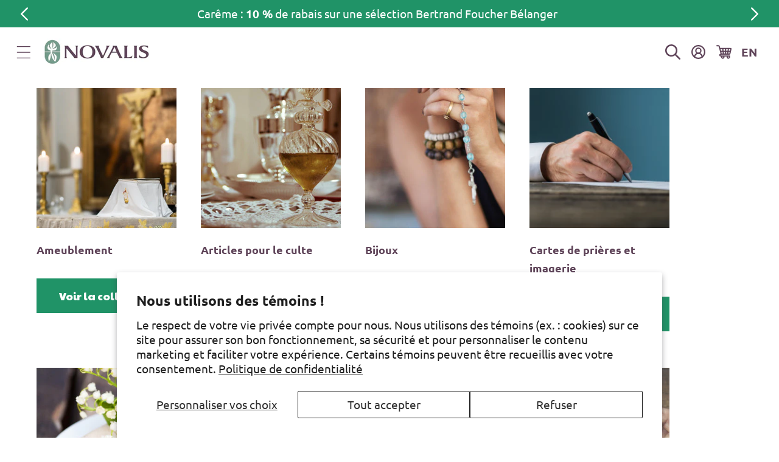

--- FILE ---
content_type: text/html; charset=utf-8
request_url: https://fr.novalis.ca/pages/bertrand-foucher-belanger
body_size: 27091
content:
<!doctype html>
<html class="js" lang="fr">
  <head>
    <meta charset="utf-8">
    <meta http-equiv="X-UA-Compatible" content="IE=edge">
    <meta name="viewport" content="width=device-width,initial-scale=1">
    <meta name="google-site-verification" content="astX4HvLljOZ0iQe9vQ01xNYD3xVs69-yvZncsBjCgA">
    <meta name="theme-color" content="">
    <link rel="canonical" href="https://fr.novalis.ca/pages/bertrand-foucher-belanger"><link rel="icon" type="image/png" href="//fr.novalis.ca/cdn/shop/files/favicon.png?crop=center&height=32&v=1685641723&width=32"><link rel="preconnect" href="https://fonts.shopifycdn.com" crossorigin><title>
      Bertrand, Foucher, Bélanger
 &ndash; fr-novalis</title>

    
      <meta name="description" content="">
    

    

<meta property="og:site_name" content="fr-novalis">
<meta property="og:url" content="https://fr.novalis.ca/pages/bertrand-foucher-belanger">
<meta property="og:title" content="Bertrand, Foucher, Bélanger">
<meta property="og:type" content="website">
<meta property="og:description" content="Novalis est le plus important éditeur religieux du Canada. Novalis veut exprimer la foi chrétienne au sein de la culture contemporaine."><meta name="twitter:card" content="summary_large_image">
<meta name="twitter:title" content="Bertrand, Foucher, Bélanger">
<meta name="twitter:description" content="Novalis est le plus important éditeur religieux du Canada. Novalis veut exprimer la foi chrétienne au sein de la culture contemporaine.">


    <script src="//fr.novalis.ca/cdn/shop/t/8/assets/constants.js?v=132983761750457495441728671055" defer="defer"></script>
    <script src="//fr.novalis.ca/cdn/shop/t/8/assets/pubsub.js?v=158357773527763999511728671056" defer="defer"></script>
    <script src="//fr.novalis.ca/cdn/shop/t/8/assets/global.js?v=46492653048687582051737735675" defer="defer"></script>
    <script src="//fr.novalis.ca/cdn/shop/t/8/assets/details-disclosure.js?v=13653116266235556501728671054" defer="defer"></script>
    <script src="//fr.novalis.ca/cdn/shop/t/8/assets/details-modal.js?v=25581673532751508451728671055" defer="defer"></script>
    <script src="//fr.novalis.ca/cdn/shop/t/8/assets/search-form.js?v=133129549252120666541728671056" defer="defer"></script><script src="//fr.novalis.ca/cdn/shop/t/8/assets/animations.js?v=88693664871331136111728671054" defer="defer"></script><script>window.performance && window.performance.mark && window.performance.mark('shopify.content_for_header.start');</script><meta name="facebook-domain-verification" content="wxfp1rigju3hncgzne3ryvylb53zjg">
<meta id="shopify-digital-wallet" name="shopify-digital-wallet" content="/10758800/digital_wallets/dialog">
<meta name="shopify-checkout-api-token" content="6744912cbf50edc7197257e99b413287">
<script async="async" src="/checkouts/internal/preloads.js?locale=fr-CA"></script>
<link rel="preconnect" href="https://shop.app" crossorigin="anonymous">
<script async="async" src="https://shop.app/checkouts/internal/preloads.js?locale=fr-CA&shop_id=10758800" crossorigin="anonymous"></script>
<script id="apple-pay-shop-capabilities" type="application/json">{"shopId":10758800,"countryCode":"CA","currencyCode":"CAD","merchantCapabilities":["supports3DS"],"merchantId":"gid:\/\/shopify\/Shop\/10758800","merchantName":"fr-novalis","requiredBillingContactFields":["postalAddress","email","phone"],"requiredShippingContactFields":["postalAddress","email","phone"],"shippingType":"shipping","supportedNetworks":["visa","masterCard","amex","discover","interac","jcb"],"total":{"type":"pending","label":"fr-novalis","amount":"1.00"},"shopifyPaymentsEnabled":true,"supportsSubscriptions":true}</script>
<script id="shopify-features" type="application/json">{"accessToken":"6744912cbf50edc7197257e99b413287","betas":["rich-media-storefront-analytics"],"domain":"fr.novalis.ca","predictiveSearch":true,"shopId":10758800,"locale":"fr"}</script>
<script>var Shopify = Shopify || {};
Shopify.shop = "fr-novalis.myshopify.com";
Shopify.locale = "fr";
Shopify.currency = {"active":"CAD","rate":"1.0"};
Shopify.country = "CA";
Shopify.theme = {"name":"shopify-main-theme\/new-novalis-fr-prod","id":172202492267,"schema_name":"Dawn","schema_version":"15.1.0","theme_store_id":null,"role":"main"};
Shopify.theme.handle = "null";
Shopify.theme.style = {"id":null,"handle":null};
Shopify.cdnHost = "fr.novalis.ca/cdn";
Shopify.routes = Shopify.routes || {};
Shopify.routes.root = "/";</script>
<script type="module">!function(o){(o.Shopify=o.Shopify||{}).modules=!0}(window);</script>
<script>!function(o){function n(){var o=[];function n(){o.push(Array.prototype.slice.apply(arguments))}return n.q=o,n}var t=o.Shopify=o.Shopify||{};t.loadFeatures=n(),t.autoloadFeatures=n()}(window);</script>
<script>
  window.ShopifyPay = window.ShopifyPay || {};
  window.ShopifyPay.apiHost = "shop.app\/pay";
  window.ShopifyPay.redirectState = null;
</script>
<script id="shop-js-analytics" type="application/json">{"pageType":"page"}</script>
<script defer="defer" async type="module" src="//fr.novalis.ca/cdn/shopifycloud/shop-js/modules/v2/client.init-shop-cart-sync_XvpUV7qp.fr.esm.js"></script>
<script defer="defer" async type="module" src="//fr.novalis.ca/cdn/shopifycloud/shop-js/modules/v2/chunk.common_C2xzKNNs.esm.js"></script>
<script type="module">
  await import("//fr.novalis.ca/cdn/shopifycloud/shop-js/modules/v2/client.init-shop-cart-sync_XvpUV7qp.fr.esm.js");
await import("//fr.novalis.ca/cdn/shopifycloud/shop-js/modules/v2/chunk.common_C2xzKNNs.esm.js");

  window.Shopify.SignInWithShop?.initShopCartSync?.({"fedCMEnabled":true,"windoidEnabled":true});

</script>
<script>
  window.Shopify = window.Shopify || {};
  if (!window.Shopify.featureAssets) window.Shopify.featureAssets = {};
  window.Shopify.featureAssets['shop-js'] = {"shop-cart-sync":["modules/v2/client.shop-cart-sync_C66VAAYi.fr.esm.js","modules/v2/chunk.common_C2xzKNNs.esm.js"],"init-fed-cm":["modules/v2/client.init-fed-cm_By4eIqYa.fr.esm.js","modules/v2/chunk.common_C2xzKNNs.esm.js"],"shop-button":["modules/v2/client.shop-button_Bz0N9rYp.fr.esm.js","modules/v2/chunk.common_C2xzKNNs.esm.js"],"shop-cash-offers":["modules/v2/client.shop-cash-offers_B90ok608.fr.esm.js","modules/v2/chunk.common_C2xzKNNs.esm.js","modules/v2/chunk.modal_7MqWQJ87.esm.js"],"init-windoid":["modules/v2/client.init-windoid_CdJe_Ee3.fr.esm.js","modules/v2/chunk.common_C2xzKNNs.esm.js"],"shop-toast-manager":["modules/v2/client.shop-toast-manager_kCJHoUCw.fr.esm.js","modules/v2/chunk.common_C2xzKNNs.esm.js"],"init-shop-email-lookup-coordinator":["modules/v2/client.init-shop-email-lookup-coordinator_BPuRLqHy.fr.esm.js","modules/v2/chunk.common_C2xzKNNs.esm.js"],"init-shop-cart-sync":["modules/v2/client.init-shop-cart-sync_XvpUV7qp.fr.esm.js","modules/v2/chunk.common_C2xzKNNs.esm.js"],"avatar":["modules/v2/client.avatar_BTnouDA3.fr.esm.js"],"pay-button":["modules/v2/client.pay-button_CmFhG2BZ.fr.esm.js","modules/v2/chunk.common_C2xzKNNs.esm.js"],"init-customer-accounts":["modules/v2/client.init-customer-accounts_C5-IhKGM.fr.esm.js","modules/v2/client.shop-login-button_DrlPOW6Z.fr.esm.js","modules/v2/chunk.common_C2xzKNNs.esm.js","modules/v2/chunk.modal_7MqWQJ87.esm.js"],"init-shop-for-new-customer-accounts":["modules/v2/client.init-shop-for-new-customer-accounts_Cv1WqR1n.fr.esm.js","modules/v2/client.shop-login-button_DrlPOW6Z.fr.esm.js","modules/v2/chunk.common_C2xzKNNs.esm.js","modules/v2/chunk.modal_7MqWQJ87.esm.js"],"shop-login-button":["modules/v2/client.shop-login-button_DrlPOW6Z.fr.esm.js","modules/v2/chunk.common_C2xzKNNs.esm.js","modules/v2/chunk.modal_7MqWQJ87.esm.js"],"init-customer-accounts-sign-up":["modules/v2/client.init-customer-accounts-sign-up_Dqgdz3C3.fr.esm.js","modules/v2/client.shop-login-button_DrlPOW6Z.fr.esm.js","modules/v2/chunk.common_C2xzKNNs.esm.js","modules/v2/chunk.modal_7MqWQJ87.esm.js"],"shop-follow-button":["modules/v2/client.shop-follow-button_D7RRykwK.fr.esm.js","modules/v2/chunk.common_C2xzKNNs.esm.js","modules/v2/chunk.modal_7MqWQJ87.esm.js"],"checkout-modal":["modules/v2/client.checkout-modal_NILs_SXn.fr.esm.js","modules/v2/chunk.common_C2xzKNNs.esm.js","modules/v2/chunk.modal_7MqWQJ87.esm.js"],"lead-capture":["modules/v2/client.lead-capture_CSmE_fhP.fr.esm.js","modules/v2/chunk.common_C2xzKNNs.esm.js","modules/v2/chunk.modal_7MqWQJ87.esm.js"],"shop-login":["modules/v2/client.shop-login_CKcjyRl_.fr.esm.js","modules/v2/chunk.common_C2xzKNNs.esm.js","modules/v2/chunk.modal_7MqWQJ87.esm.js"],"payment-terms":["modules/v2/client.payment-terms_eoGasybT.fr.esm.js","modules/v2/chunk.common_C2xzKNNs.esm.js","modules/v2/chunk.modal_7MqWQJ87.esm.js"]};
</script>
<script>(function() {
  var isLoaded = false;
  function asyncLoad() {
    if (isLoaded) return;
    isLoaded = true;
    var urls = ["https:\/\/chimpstatic.com\/mcjs-connected\/js\/users\/bdb17942e7bba0fd6a3dc6fc9\/5d1a15d98c0c48fe7263974e4.js?shop=fr-novalis.myshopify.com","\/\/cdn.shopify.com\/proxy\/3359a0b50ea060fd155d9c5ffaed88743134c27ed0b82eabd9c5f7e2722adee8\/bayardcanada16559.activehosted.com\/js\/site-tracking.php?shop=fr-novalis.myshopify.com\u0026sp-cache-control=cHVibGljLCBtYXgtYWdlPTkwMA","https:\/\/cdn-app.cart-bot.net\/public\/js\/append.js?shop=fr-novalis.myshopify.com","https:\/\/cdn-app.sealsubscriptions.com\/shopify\/public\/js\/sealsubscriptions.js?shop=fr-novalis.myshopify.com"];
    for (var i = 0; i < urls.length; i++) {
      var s = document.createElement('script');
      s.type = 'text/javascript';
      s.async = true;
      s.src = urls[i];
      var x = document.getElementsByTagName('script')[0];
      x.parentNode.insertBefore(s, x);
    }
  };
  if(window.attachEvent) {
    window.attachEvent('onload', asyncLoad);
  } else {
    window.addEventListener('load', asyncLoad, false);
  }
})();</script>
<script id="__st">var __st={"a":10758800,"offset":-18000,"reqid":"bb7ecce5-47b4-43ca-b869-a176270dd84e-1768838027","pageurl":"fr.novalis.ca\/pages\/bertrand-foucher-belanger","s":"pages-87401562193","u":"1a36296d3d23","p":"page","rtyp":"page","rid":87401562193};</script>
<script>window.ShopifyPaypalV4VisibilityTracking = true;</script>
<script id="captcha-bootstrap">!function(){'use strict';const t='contact',e='account',n='new_comment',o=[[t,t],['blogs',n],['comments',n],[t,'customer']],c=[[e,'customer_login'],[e,'guest_login'],[e,'recover_customer_password'],[e,'create_customer']],r=t=>t.map((([t,e])=>`form[action*='/${t}']:not([data-nocaptcha='true']) input[name='form_type'][value='${e}']`)).join(','),a=t=>()=>t?[...document.querySelectorAll(t)].map((t=>t.form)):[];function s(){const t=[...o],e=r(t);return a(e)}const i='password',u='form_key',d=['recaptcha-v3-token','g-recaptcha-response','h-captcha-response',i],f=()=>{try{return window.sessionStorage}catch{return}},m='__shopify_v',_=t=>t.elements[u];function p(t,e,n=!1){try{const o=window.sessionStorage,c=JSON.parse(o.getItem(e)),{data:r}=function(t){const{data:e,action:n}=t;return t[m]||n?{data:e,action:n}:{data:t,action:n}}(c);for(const[e,n]of Object.entries(r))t.elements[e]&&(t.elements[e].value=n);n&&o.removeItem(e)}catch(o){console.error('form repopulation failed',{error:o})}}const l='form_type',E='cptcha';function T(t){t.dataset[E]=!0}const w=window,h=w.document,L='Shopify',v='ce_forms',y='captcha';let A=!1;((t,e)=>{const n=(g='f06e6c50-85a8-45c8-87d0-21a2b65856fe',I='https://cdn.shopify.com/shopifycloud/storefront-forms-hcaptcha/ce_storefront_forms_captcha_hcaptcha.v1.5.2.iife.js',D={infoText:'Protégé par hCaptcha',privacyText:'Confidentialité',termsText:'Conditions'},(t,e,n)=>{const o=w[L][v],c=o.bindForm;if(c)return c(t,g,e,D).then(n);var r;o.q.push([[t,g,e,D],n]),r=I,A||(h.body.append(Object.assign(h.createElement('script'),{id:'captcha-provider',async:!0,src:r})),A=!0)});var g,I,D;w[L]=w[L]||{},w[L][v]=w[L][v]||{},w[L][v].q=[],w[L][y]=w[L][y]||{},w[L][y].protect=function(t,e){n(t,void 0,e),T(t)},Object.freeze(w[L][y]),function(t,e,n,w,h,L){const[v,y,A,g]=function(t,e,n){const i=e?o:[],u=t?c:[],d=[...i,...u],f=r(d),m=r(i),_=r(d.filter((([t,e])=>n.includes(e))));return[a(f),a(m),a(_),s()]}(w,h,L),I=t=>{const e=t.target;return e instanceof HTMLFormElement?e:e&&e.form},D=t=>v().includes(t);t.addEventListener('submit',(t=>{const e=I(t);if(!e)return;const n=D(e)&&!e.dataset.hcaptchaBound&&!e.dataset.recaptchaBound,o=_(e),c=g().includes(e)&&(!o||!o.value);(n||c)&&t.preventDefault(),c&&!n&&(function(t){try{if(!f())return;!function(t){const e=f();if(!e)return;const n=_(t);if(!n)return;const o=n.value;o&&e.removeItem(o)}(t);const e=Array.from(Array(32),(()=>Math.random().toString(36)[2])).join('');!function(t,e){_(t)||t.append(Object.assign(document.createElement('input'),{type:'hidden',name:u})),t.elements[u].value=e}(t,e),function(t,e){const n=f();if(!n)return;const o=[...t.querySelectorAll(`input[type='${i}']`)].map((({name:t})=>t)),c=[...d,...o],r={};for(const[a,s]of new FormData(t).entries())c.includes(a)||(r[a]=s);n.setItem(e,JSON.stringify({[m]:1,action:t.action,data:r}))}(t,e)}catch(e){console.error('failed to persist form',e)}}(e),e.submit())}));const S=(t,e)=>{t&&!t.dataset[E]&&(n(t,e.some((e=>e===t))),T(t))};for(const o of['focusin','change'])t.addEventListener(o,(t=>{const e=I(t);D(e)&&S(e,y())}));const B=e.get('form_key'),M=e.get(l),P=B&&M;t.addEventListener('DOMContentLoaded',(()=>{const t=y();if(P)for(const e of t)e.elements[l].value===M&&p(e,B);[...new Set([...A(),...v().filter((t=>'true'===t.dataset.shopifyCaptcha))])].forEach((e=>S(e,t)))}))}(h,new URLSearchParams(w.location.search),n,t,e,['guest_login'])})(!0,!0)}();</script>
<script integrity="sha256-4kQ18oKyAcykRKYeNunJcIwy7WH5gtpwJnB7kiuLZ1E=" data-source-attribution="shopify.loadfeatures" defer="defer" src="//fr.novalis.ca/cdn/shopifycloud/storefront/assets/storefront/load_feature-a0a9edcb.js" crossorigin="anonymous"></script>
<script crossorigin="anonymous" defer="defer" src="//fr.novalis.ca/cdn/shopifycloud/storefront/assets/shopify_pay/storefront-65b4c6d7.js?v=20250812"></script>
<script data-source-attribution="shopify.dynamic_checkout.dynamic.init">var Shopify=Shopify||{};Shopify.PaymentButton=Shopify.PaymentButton||{isStorefrontPortableWallets:!0,init:function(){window.Shopify.PaymentButton.init=function(){};var t=document.createElement("script");t.src="https://fr.novalis.ca/cdn/shopifycloud/portable-wallets/latest/portable-wallets.fr.js",t.type="module",document.head.appendChild(t)}};
</script>
<script data-source-attribution="shopify.dynamic_checkout.buyer_consent">
  function portableWalletsHideBuyerConsent(e){var t=document.getElementById("shopify-buyer-consent"),n=document.getElementById("shopify-subscription-policy-button");t&&n&&(t.classList.add("hidden"),t.setAttribute("aria-hidden","true"),n.removeEventListener("click",e))}function portableWalletsShowBuyerConsent(e){var t=document.getElementById("shopify-buyer-consent"),n=document.getElementById("shopify-subscription-policy-button");t&&n&&(t.classList.remove("hidden"),t.removeAttribute("aria-hidden"),n.addEventListener("click",e))}window.Shopify?.PaymentButton&&(window.Shopify.PaymentButton.hideBuyerConsent=portableWalletsHideBuyerConsent,window.Shopify.PaymentButton.showBuyerConsent=portableWalletsShowBuyerConsent);
</script>
<script data-source-attribution="shopify.dynamic_checkout.cart.bootstrap">document.addEventListener("DOMContentLoaded",(function(){function t(){return document.querySelector("shopify-accelerated-checkout-cart, shopify-accelerated-checkout")}if(t())Shopify.PaymentButton.init();else{new MutationObserver((function(e,n){t()&&(Shopify.PaymentButton.init(),n.disconnect())})).observe(document.body,{childList:!0,subtree:!0})}}));
</script>
<script id='scb4127' type='text/javascript' async='' src='https://fr.novalis.ca/cdn/shopifycloud/privacy-banner/storefront-banner.js'></script><link id="shopify-accelerated-checkout-styles" rel="stylesheet" media="screen" href="https://fr.novalis.ca/cdn/shopifycloud/portable-wallets/latest/accelerated-checkout-backwards-compat.css" crossorigin="anonymous">
<style id="shopify-accelerated-checkout-cart">
        #shopify-buyer-consent {
  margin-top: 1em;
  display: inline-block;
  width: 100%;
}

#shopify-buyer-consent.hidden {
  display: none;
}

#shopify-subscription-policy-button {
  background: none;
  border: none;
  padding: 0;
  text-decoration: underline;
  font-size: inherit;
  cursor: pointer;
}

#shopify-subscription-policy-button::before {
  box-shadow: none;
}

      </style>
<script id="sections-script" data-sections="header" defer="defer" src="//fr.novalis.ca/cdn/shop/t/8/compiled_assets/scripts.js?v=10318"></script>
<script>window.performance && window.performance.mark && window.performance.mark('shopify.content_for_header.end');</script>


    <style data-shopify>
      @font-face {
  font-family: Ubuntu;
  font-weight: 400;
  font-style: normal;
  font-display: swap;
  src: url("//fr.novalis.ca/cdn/fonts/ubuntu/ubuntu_n4.2c466c9d72970fbeeea5774a5658b256f03b28fd.woff2") format("woff2"),
       url("//fr.novalis.ca/cdn/fonts/ubuntu/ubuntu_n4.7d58d3bbaa6e4145f1df3f31b336b0f96f56885c.woff") format("woff");
}

      @font-face {
  font-family: Ubuntu;
  font-weight: 700;
  font-style: normal;
  font-display: swap;
  src: url("//fr.novalis.ca/cdn/fonts/ubuntu/ubuntu_n7.4a6a6a4bfdf210d52361d51ed5ba695d22312936.woff2") format("woff2"),
       url("//fr.novalis.ca/cdn/fonts/ubuntu/ubuntu_n7.fa4aeac3536c478d3ad5cc842b960c40fcfddac6.woff") format("woff");
}

      @font-face {
  font-family: Ubuntu;
  font-weight: 500;
  font-style: normal;
  font-display: swap;
  src: url("//fr.novalis.ca/cdn/fonts/ubuntu/ubuntu_n5.73a0122c625a1bf38a89e87e3b93ee3e9afb5645.woff2") format("woff2"),
       url("//fr.novalis.ca/cdn/fonts/ubuntu/ubuntu_n5.5c082d0da48d9f31b297753ec73533fd4e8c1946.woff") format("woff");
}

      @font-face {
  font-family: Ubuntu;
  font-weight: 400;
  font-style: italic;
  font-display: swap;
  src: url("//fr.novalis.ca/cdn/fonts/ubuntu/ubuntu_i4.e583bb209b0be46b8bdac75f5d80113af7f36c94.woff2") format("woff2"),
       url("//fr.novalis.ca/cdn/fonts/ubuntu/ubuntu_i4.d7a0a3b4fccf4ef458e998326e91421401b23b79.woff") format("woff");
}

      @font-face {
  font-family: Ubuntu;
  font-weight: 700;
  font-style: italic;
  font-display: swap;
  src: url("//fr.novalis.ca/cdn/fonts/ubuntu/ubuntu_i7.737f77bbb44c144d52150838348be2537a57490f.woff2") format("woff2"),
       url("//fr.novalis.ca/cdn/fonts/ubuntu/ubuntu_i7.55fd28057e8c2d7cc06dd78c018208f4caeab515.woff") format("woff");
}

      @font-face {
  font-family: Ubuntu;
  font-weight: 700;
  font-style: normal;
  font-display: swap;
  src: url("//fr.novalis.ca/cdn/fonts/ubuntu/ubuntu_n7.4a6a6a4bfdf210d52361d51ed5ba695d22312936.woff2") format("woff2"),
       url("//fr.novalis.ca/cdn/fonts/ubuntu/ubuntu_n7.fa4aeac3536c478d3ad5cc842b960c40fcfddac6.woff") format("woff");
}


      
        :root,
        .color-scheme-1 {
          --color-background: 255,255,255;
        
          --gradient-background: #ffffff;
        

        

        --color-foreground: 94,67,88;
        --color-background-contrast: 191,191,191;
        --color-shadow: 18,18,18;
        --color-button: 32,147,103;
        --color-button-text: 255,255,255;
        --color-secondary-button: 255,255,255;
        --color-secondary-button-text: 32,147,103;
        --color-link: 32,147,103;
        --color-badge-foreground: 94,67,88;
        --color-badge-background: 255,255,255;
        --color-badge-border: 94,67,88;
        --payment-terms-background-color: rgb(255 255 255);
      }
      
        
        .color-scheme-2 {
          --color-background: 235,246,243;
        
          --gradient-background: #ebf6f3;
        

        

        --color-foreground: 94,67,88;
        --color-background-contrast: 147,206,190;
        --color-shadow: 18,18,18;
        --color-button: 32,147,103;
        --color-button-text: 255,255,255;
        --color-secondary-button: 235,246,243;
        --color-secondary-button-text: 32,147,103;
        --color-link: 32,147,103;
        --color-badge-foreground: 94,67,88;
        --color-badge-background: 235,246,243;
        --color-badge-border: 94,67,88;
        --payment-terms-background-color: rgb(235 246 243);
      }
      
        
        .color-scheme-3 {
          --color-background: 32,147,103;
        
          --gradient-background: #209367;
        

        

        --color-foreground: 255,255,255;
        --color-background-contrast: 9,42,30;
        --color-shadow: 18,18,18;
        --color-button: 32,147,103;
        --color-button-text: 255,255,255;
        --color-secondary-button: 32,147,103;
        --color-secondary-button-text: 32,147,103;
        --color-link: 32,147,103;
        --color-badge-foreground: 255,255,255;
        --color-badge-background: 32,147,103;
        --color-badge-border: 255,255,255;
        --payment-terms-background-color: rgb(32 147 103);
      }
      
        
        .color-scheme-4 {
          --color-background: 94,67,88;
        
          --gradient-background: #5e4358;
        

        

        --color-foreground: 255,255,255;
        --color-background-contrast: 20,14,18;
        --color-shadow: 18,18,18;
        --color-button: 255,255,255;
        --color-button-text: 32,147,103;
        --color-secondary-button: 94,67,88;
        --color-secondary-button-text: 255,255,255;
        --color-link: 255,255,255;
        --color-badge-foreground: 255,255,255;
        --color-badge-background: 94,67,88;
        --color-badge-border: 255,255,255;
        --payment-terms-background-color: rgb(94 67 88);
      }
      
        
        .color-scheme-5 {
          --color-background: 215,235,227;
        
          --gradient-background: #d7ebe3;
        

        

        --color-foreground: 94,67,88;
        --color-background-contrast: 130,192,167;
        --color-shadow: 18,18,18;
        --color-button: 32,147,103;
        --color-button-text: 255,255,255;
        --color-secondary-button: 215,235,227;
        --color-secondary-button-text: 32,147,103;
        --color-link: 32,147,103;
        --color-badge-foreground: 94,67,88;
        --color-badge-background: 215,235,227;
        --color-badge-border: 94,67,88;
        --payment-terms-background-color: rgb(215 235 227);
      }
      
        
        .color-scheme-ee1fb7ee-5960-4383-8b62-e899f5e74344 {
          --color-background: 217,205,215;
        
          --gradient-background: #d9cdd7;
        

        

        --color-foreground: 94,67,88;
        --color-background-contrast: 162,133,157;
        --color-shadow: 18,18,18;
        --color-button: 32,147,103;
        --color-button-text: 255,255,255;
        --color-secondary-button: 217,205,215;
        --color-secondary-button-text: 32,147,103;
        --color-link: 32,147,103;
        --color-badge-foreground: 94,67,88;
        --color-badge-background: 217,205,215;
        --color-badge-border: 94,67,88;
        --payment-terms-background-color: rgb(217 205 215);
      }
      
        
        .color-scheme-86ddbc39-8947-45aa-a747-9dcd7e053a93 {
          --color-background: 251,248,240;
        
          --gradient-background: #fbf8f0;
        

        

        --color-foreground: 94,67,88;
        --color-background-contrast: 224,201,139;
        --color-shadow: 18,18,18;
        --color-button: 32,147,103;
        --color-button-text: 255,255,255;
        --color-secondary-button: 251,248,240;
        --color-secondary-button-text: 32,147,103;
        --color-link: 32,147,103;
        --color-badge-foreground: 94,67,88;
        --color-badge-background: 251,248,240;
        --color-badge-border: 94,67,88;
        --payment-terms-background-color: rgb(251 248 240);
      }
      

      body, .color-scheme-1, .color-scheme-2, .color-scheme-3, .color-scheme-4, .color-scheme-5, .color-scheme-ee1fb7ee-5960-4383-8b62-e899f5e74344, .color-scheme-86ddbc39-8947-45aa-a747-9dcd7e053a93 {
        color: rgba(var(--color-foreground), 1);
        background-color: rgb(var(--color-background));
      }

      :root {
        --font-body-family: Ubuntu, sans-serif;
        --font-body-style: normal;
        --font-body-weight: 400;
        --font-body-weight-bold: 700;

        --font-heading-family: Ubuntu, sans-serif;
        --font-heading-style: normal;
        --font-heading-weight: 700;

        --font-body-scale: 1.2;
        --font-heading-scale: 0.8333333333333334;

        --media-padding: px;
        --media-border-opacity: 0.05;
        --media-border-width: 1px;
        --media-radius: 0px;
        --media-shadow-opacity: 0.0;
        --media-shadow-horizontal-offset: 0px;
        --media-shadow-vertical-offset: 4px;
        --media-shadow-blur-radius: 5px;
        --media-shadow-visible: 0;

        --page-width: 120rem;
        --page-width-margin: 0rem;

        --product-card-image-padding: 0.0rem;
        --product-card-corner-radius: 0.0rem;
        --product-card-text-alignment: left;
        --product-card-border-width: 0.0rem;
        --product-card-border-opacity: 0.1;
        --product-card-shadow-opacity: 0.0;
        --product-card-shadow-visible: 0;
        --product-card-shadow-horizontal-offset: 0.0rem;
        --product-card-shadow-vertical-offset: 0.4rem;
        --product-card-shadow-blur-radius: 0.5rem;

        --collection-card-image-padding: 0.0rem;
        --collection-card-corner-radius: 0.0rem;
        --collection-card-text-alignment: left;
        --collection-card-border-width: 0.0rem;
        --collection-card-border-opacity: 0.1;
        --collection-card-shadow-opacity: 0.0;
        --collection-card-shadow-visible: 0;
        --collection-card-shadow-horizontal-offset: 0.0rem;
        --collection-card-shadow-vertical-offset: 0.4rem;
        --collection-card-shadow-blur-radius: 0.5rem;

        --blog-card-image-padding: 0.0rem;
        --blog-card-corner-radius: 0.0rem;
        --blog-card-text-alignment: left;
        --blog-card-border-width: 0.0rem;
        --blog-card-border-opacity: 0.1;
        --blog-card-shadow-opacity: 0.0;
        --blog-card-shadow-visible: 0;
        --blog-card-shadow-horizontal-offset: 0.0rem;
        --blog-card-shadow-vertical-offset: 0.4rem;
        --blog-card-shadow-blur-radius: 0.5rem;

        --badge-corner-radius: 0.0rem;

        --popup-border-width: 0px;
        --popup-border-opacity: 0.1;
        --popup-corner-radius: 0px;
        --popup-shadow-opacity: 0.05;
        --popup-shadow-horizontal-offset: 0px;
        --popup-shadow-vertical-offset: 4px;
        --popup-shadow-blur-radius: 5px;

        --drawer-border-width: 1px;
        --drawer-border-opacity: 0.1;
        --drawer-shadow-opacity: 0.0;
        --drawer-shadow-horizontal-offset: 0px;
        --drawer-shadow-vertical-offset: 4px;
        --drawer-shadow-blur-radius: 5px;

        --spacing-sections-desktop: 0px;
        --spacing-sections-mobile: 0px;

        --grid-desktop-vertical-spacing: 40px;
        --grid-desktop-horizontal-spacing: 40px;
        --grid-mobile-vertical-spacing: 20px;
        --grid-mobile-horizontal-spacing: 20px;

        --text-boxes-border-opacity: 0.1;
        --text-boxes-border-width: 0px;
        --text-boxes-radius: 0px;
        --text-boxes-shadow-opacity: 0.0;
        --text-boxes-shadow-visible: 0;
        --text-boxes-shadow-horizontal-offset: 0px;
        --text-boxes-shadow-vertical-offset: 4px;
        --text-boxes-shadow-blur-radius: 5px;

        --buttons-radius: 0px;
        --buttons-radius-outset: 0px;
        --buttons-border-width: 4px;
        --buttons-border-opacity: 1.0;
        --buttons-shadow-opacity: 0.0;
        --buttons-shadow-visible: 0;
        --buttons-shadow-horizontal-offset: 0px;
        --buttons-shadow-vertical-offset: 4px;
        --buttons-shadow-blur-radius: 5px;
        --buttons-border-offset: 0px;

        --inputs-radius: 0px;
        --inputs-border-width: 3px;
        --inputs-border-opacity: 0.55;
        --inputs-shadow-opacity: 0.0;
        --inputs-shadow-horizontal-offset: 0px;
        --inputs-margin-offset: 0px;
        --inputs-shadow-vertical-offset: 4px;
        --inputs-shadow-blur-radius: 5px;
        --inputs-radius-outset: 0px;

        --variant-pills-radius: 0px;
        --variant-pills-border-width: 1px;
        --variant-pills-border-opacity: 0.55;
        --variant-pills-shadow-opacity: 0.0;
        --variant-pills-shadow-horizontal-offset: 0px;
        --variant-pills-shadow-vertical-offset: 4px;
        --variant-pills-shadow-blur-radius: 5px;
      }

      *,
      *::before,
      *::after {
        box-sizing: inherit;
      }

      html {
        box-sizing: border-box;
        font-size: calc(var(--font-body-scale) * 62.5%);
        height: 100%;
      }

      body {
        display: grid;
        grid-template-rows: auto auto 1fr auto;
        grid-template-columns: 100%;
        min-height: 100%;
        margin: 0;
        font-size: 1.5rem;
        line-height: calc(1 + 0.8 / var(--font-body-scale));
        font-family: var(--font-body-family);
        font-style: var(--font-body-style);
        font-weight: var(--font-body-weight);
      }

      @media screen and (min-width: 750px) {
        body {
          font-size: 1.6rem;
        }
      }

      
      
.color-badge-10 {
          color: #FFFFFF !important;
          background-color: #634159 !important;
          border-color: #634159 !important;
        }
      
.color-badge-31 {
          color: #FFFFFF !important;
          background-color: #634159 !important;
          border-color: #634159 !important;
        }
      
.color-badge-32 {
          color: #FFFFFF !important;
          background-color: #634159 !important;
          border-color: #634159 !important;
        }
      
.color-badge-51 {
          color: #FFFFFF !important;
          background-color: #634159 !important;
          border-color: #634159 !important;
        }
      
.color-badge-on-sale {
          color: #FFFFFF !important;
          background-color: #008060 !important;
          border-color: #008060 !important;
        }
      
.color-badge-sold-out {
          color: #FFFFFF !important;
          background-color: #634159 !important;
          border-color: #634159 !important;
        }
      
    </style>

    <link href="//fr.novalis.ca/cdn/shop/t/8/assets/base.css?v=48336443710778761171750341256" rel="stylesheet" type="text/css" media="all" />
    <link href="//fr.novalis.ca/cdn/shop/t/8/assets/custom.css?v=158739312971132270301750341257" rel="stylesheet" type="text/css" media="all" />
    <link rel="stylesheet" href="//fr.novalis.ca/cdn/shop/t/8/assets/component-cart-items.css?v=175127188951989697811737735675" media="print" onload="this.media='all'">
      <link rel="preload" as="font" href="//fr.novalis.ca/cdn/fonts/ubuntu/ubuntu_n4.2c466c9d72970fbeeea5774a5658b256f03b28fd.woff2" type="font/woff2" crossorigin>
      

      <link rel="preload" as="font" href="//fr.novalis.ca/cdn/fonts/ubuntu/ubuntu_n7.4a6a6a4bfdf210d52361d51ed5ba695d22312936.woff2" type="font/woff2" crossorigin>
      
<link
        rel="stylesheet"
        href="//fr.novalis.ca/cdn/shop/t/8/assets/component-predictive-search.css?v=69628195848028372481728671056"
        media="print"
        onload="this.media='all'"
      ><script>
      window.gifts = [
        {
          "gift_handle": "",
          "gift_availability": "",
          "qty": "0",
          "same_qty": "true",
          "collection": "",
          "number_trigger": "0",
          "product_trigger": "",
          "price_trigger": "0",
          "start_date": "",
          "end_date": ""
        },
        {
          "gift_handle": "",
          "gift_availability": "",
          "qty": "",
          "same_qty": "false",
          "collection": "",
          "number_trigger": "9999",
          "product_trigger": "",
          "price_trigger": "",
          "start_date": "",
          "end_date": ""
        }
      ];

      window.cartItemsCollections = [
        
      ]
    </script>

    <script>
      if (Shopify.designMode) {
        document.documentElement.classList.add('shopify-design-mode');
      }
    </script>
  <!-- BEGIN app block: shopify://apps/seal-subscriptions/blocks/subscription-script-append/13b25004-a140-4ab7-b5fe-29918f759699 --><script defer="defer">
	/**	SealSubs loader,version number: 2.0 */
	(function(){
		var loadScript=function(a,b){var c=document.createElement("script");c.setAttribute("defer", "defer");c.type="text/javascript",c.readyState?c.onreadystatechange=function(){("loaded"==c.readyState||"complete"==c.readyState)&&(c.onreadystatechange=null,b())}:c.onload=function(){b()},c.src=a,document.getElementsByTagName("head")[0].appendChild(c)};
		// Set variable to prevent the other loader from requesting the same resources
		window.seal_subs_app_block_loader = true;
		appendScriptUrl('fr-novalis.myshopify.com');

		// get script url and append timestamp of last change
		function appendScriptUrl(shop) {
			var timeStamp = Math.floor(Date.now() / (1000*1*1));
			var timestampUrl = 'https://app.sealsubscriptions.com/shopify/public/status/shop/'+shop+'.js?'+timeStamp;
			loadScript(timestampUrl, function() {
				// append app script
				if (typeof sealsubscriptions_settings_updated == 'undefined') {
					sealsubscriptions_settings_updated = 'default-by-script';
				}
				var scriptUrl = "https://cdn-app.sealsubscriptions.com/shopify/public/js/sealsubscriptions-main.js?shop="+shop+"&"+sealsubscriptions_settings_updated;
				loadScript(scriptUrl, function(){});
			});
		}
	})();

	var SealSubsScriptAppended = true;
	
</script>

<!-- END app block --><link href="https://monorail-edge.shopifysvc.com" rel="dns-prefetch">
<script>(function(){if ("sendBeacon" in navigator && "performance" in window) {try {var session_token_from_headers = performance.getEntriesByType('navigation')[0].serverTiming.find(x => x.name == '_s').description;} catch {var session_token_from_headers = undefined;}var session_cookie_matches = document.cookie.match(/_shopify_s=([^;]*)/);var session_token_from_cookie = session_cookie_matches && session_cookie_matches.length === 2 ? session_cookie_matches[1] : "";var session_token = session_token_from_headers || session_token_from_cookie || "";function handle_abandonment_event(e) {var entries = performance.getEntries().filter(function(entry) {return /monorail-edge.shopifysvc.com/.test(entry.name);});if (!window.abandonment_tracked && entries.length === 0) {window.abandonment_tracked = true;var currentMs = Date.now();var navigation_start = performance.timing.navigationStart;var payload = {shop_id: 10758800,url: window.location.href,navigation_start,duration: currentMs - navigation_start,session_token,page_type: "page"};window.navigator.sendBeacon("https://monorail-edge.shopifysvc.com/v1/produce", JSON.stringify({schema_id: "online_store_buyer_site_abandonment/1.1",payload: payload,metadata: {event_created_at_ms: currentMs,event_sent_at_ms: currentMs}}));}}window.addEventListener('pagehide', handle_abandonment_event);}}());</script>
<script id="web-pixels-manager-setup">(function e(e,d,r,n,o){if(void 0===o&&(o={}),!Boolean(null===(a=null===(i=window.Shopify)||void 0===i?void 0:i.analytics)||void 0===a?void 0:a.replayQueue)){var i,a;window.Shopify=window.Shopify||{};var t=window.Shopify;t.analytics=t.analytics||{};var s=t.analytics;s.replayQueue=[],s.publish=function(e,d,r){return s.replayQueue.push([e,d,r]),!0};try{self.performance.mark("wpm:start")}catch(e){}var l=function(){var e={modern:/Edge?\/(1{2}[4-9]|1[2-9]\d|[2-9]\d{2}|\d{4,})\.\d+(\.\d+|)|Firefox\/(1{2}[4-9]|1[2-9]\d|[2-9]\d{2}|\d{4,})\.\d+(\.\d+|)|Chrom(ium|e)\/(9{2}|\d{3,})\.\d+(\.\d+|)|(Maci|X1{2}).+ Version\/(15\.\d+|(1[6-9]|[2-9]\d|\d{3,})\.\d+)([,.]\d+|)( \(\w+\)|)( Mobile\/\w+|) Safari\/|Chrome.+OPR\/(9{2}|\d{3,})\.\d+\.\d+|(CPU[ +]OS|iPhone[ +]OS|CPU[ +]iPhone|CPU IPhone OS|CPU iPad OS)[ +]+(15[._]\d+|(1[6-9]|[2-9]\d|\d{3,})[._]\d+)([._]\d+|)|Android:?[ /-](13[3-9]|1[4-9]\d|[2-9]\d{2}|\d{4,})(\.\d+|)(\.\d+|)|Android.+Firefox\/(13[5-9]|1[4-9]\d|[2-9]\d{2}|\d{4,})\.\d+(\.\d+|)|Android.+Chrom(ium|e)\/(13[3-9]|1[4-9]\d|[2-9]\d{2}|\d{4,})\.\d+(\.\d+|)|SamsungBrowser\/([2-9]\d|\d{3,})\.\d+/,legacy:/Edge?\/(1[6-9]|[2-9]\d|\d{3,})\.\d+(\.\d+|)|Firefox\/(5[4-9]|[6-9]\d|\d{3,})\.\d+(\.\d+|)|Chrom(ium|e)\/(5[1-9]|[6-9]\d|\d{3,})\.\d+(\.\d+|)([\d.]+$|.*Safari\/(?![\d.]+ Edge\/[\d.]+$))|(Maci|X1{2}).+ Version\/(10\.\d+|(1[1-9]|[2-9]\d|\d{3,})\.\d+)([,.]\d+|)( \(\w+\)|)( Mobile\/\w+|) Safari\/|Chrome.+OPR\/(3[89]|[4-9]\d|\d{3,})\.\d+\.\d+|(CPU[ +]OS|iPhone[ +]OS|CPU[ +]iPhone|CPU IPhone OS|CPU iPad OS)[ +]+(10[._]\d+|(1[1-9]|[2-9]\d|\d{3,})[._]\d+)([._]\d+|)|Android:?[ /-](13[3-9]|1[4-9]\d|[2-9]\d{2}|\d{4,})(\.\d+|)(\.\d+|)|Mobile Safari.+OPR\/([89]\d|\d{3,})\.\d+\.\d+|Android.+Firefox\/(13[5-9]|1[4-9]\d|[2-9]\d{2}|\d{4,})\.\d+(\.\d+|)|Android.+Chrom(ium|e)\/(13[3-9]|1[4-9]\d|[2-9]\d{2}|\d{4,})\.\d+(\.\d+|)|Android.+(UC? ?Browser|UCWEB|U3)[ /]?(15\.([5-9]|\d{2,})|(1[6-9]|[2-9]\d|\d{3,})\.\d+)\.\d+|SamsungBrowser\/(5\.\d+|([6-9]|\d{2,})\.\d+)|Android.+MQ{2}Browser\/(14(\.(9|\d{2,})|)|(1[5-9]|[2-9]\d|\d{3,})(\.\d+|))(\.\d+|)|K[Aa][Ii]OS\/(3\.\d+|([4-9]|\d{2,})\.\d+)(\.\d+|)/},d=e.modern,r=e.legacy,n=navigator.userAgent;return n.match(d)?"modern":n.match(r)?"legacy":"unknown"}(),u="modern"===l?"modern":"legacy",c=(null!=n?n:{modern:"",legacy:""})[u],f=function(e){return[e.baseUrl,"/wpm","/b",e.hashVersion,"modern"===e.buildTarget?"m":"l",".js"].join("")}({baseUrl:d,hashVersion:r,buildTarget:u}),m=function(e){var d=e.version,r=e.bundleTarget,n=e.surface,o=e.pageUrl,i=e.monorailEndpoint;return{emit:function(e){var a=e.status,t=e.errorMsg,s=(new Date).getTime(),l=JSON.stringify({metadata:{event_sent_at_ms:s},events:[{schema_id:"web_pixels_manager_load/3.1",payload:{version:d,bundle_target:r,page_url:o,status:a,surface:n,error_msg:t},metadata:{event_created_at_ms:s}}]});if(!i)return console&&console.warn&&console.warn("[Web Pixels Manager] No Monorail endpoint provided, skipping logging."),!1;try{return self.navigator.sendBeacon.bind(self.navigator)(i,l)}catch(e){}var u=new XMLHttpRequest;try{return u.open("POST",i,!0),u.setRequestHeader("Content-Type","text/plain"),u.send(l),!0}catch(e){return console&&console.warn&&console.warn("[Web Pixels Manager] Got an unhandled error while logging to Monorail."),!1}}}}({version:r,bundleTarget:l,surface:e.surface,pageUrl:self.location.href,monorailEndpoint:e.monorailEndpoint});try{o.browserTarget=l,function(e){var d=e.src,r=e.async,n=void 0===r||r,o=e.onload,i=e.onerror,a=e.sri,t=e.scriptDataAttributes,s=void 0===t?{}:t,l=document.createElement("script"),u=document.querySelector("head"),c=document.querySelector("body");if(l.async=n,l.src=d,a&&(l.integrity=a,l.crossOrigin="anonymous"),s)for(var f in s)if(Object.prototype.hasOwnProperty.call(s,f))try{l.dataset[f]=s[f]}catch(e){}if(o&&l.addEventListener("load",o),i&&l.addEventListener("error",i),u)u.appendChild(l);else{if(!c)throw new Error("Did not find a head or body element to append the script");c.appendChild(l)}}({src:f,async:!0,onload:function(){if(!function(){var e,d;return Boolean(null===(d=null===(e=window.Shopify)||void 0===e?void 0:e.analytics)||void 0===d?void 0:d.initialized)}()){var d=window.webPixelsManager.init(e)||void 0;if(d){var r=window.Shopify.analytics;r.replayQueue.forEach((function(e){var r=e[0],n=e[1],o=e[2];d.publishCustomEvent(r,n,o)})),r.replayQueue=[],r.publish=d.publishCustomEvent,r.visitor=d.visitor,r.initialized=!0}}},onerror:function(){return m.emit({status:"failed",errorMsg:"".concat(f," has failed to load")})},sri:function(e){var d=/^sha384-[A-Za-z0-9+/=]+$/;return"string"==typeof e&&d.test(e)}(c)?c:"",scriptDataAttributes:o}),m.emit({status:"loading"})}catch(e){m.emit({status:"failed",errorMsg:(null==e?void 0:e.message)||"Unknown error"})}}})({shopId: 10758800,storefrontBaseUrl: "https://fr.novalis.ca",extensionsBaseUrl: "https://extensions.shopifycdn.com/cdn/shopifycloud/web-pixels-manager",monorailEndpoint: "https://monorail-edge.shopifysvc.com/unstable/produce_batch",surface: "storefront-renderer",enabledBetaFlags: ["2dca8a86"],webPixelsConfigList: [{"id":"1001652587","configuration":"{\"pixel_id\":\"2282680805375260\",\"pixel_type\":\"facebook_pixel\"}","eventPayloadVersion":"v1","runtimeContext":"OPEN","scriptVersion":"ca16bc87fe92b6042fbaa3acc2fbdaa6","type":"APP","apiClientId":2329312,"privacyPurposes":["ANALYTICS","MARKETING","SALE_OF_DATA"],"dataSharingAdjustments":{"protectedCustomerApprovalScopes":["read_customer_address","read_customer_email","read_customer_name","read_customer_personal_data","read_customer_phone"]}},{"id":"746029419","configuration":"{\"config\":\"{\\\"google_tag_ids\\\":[\\\"G-R9QCLGC1RX\\\",\\\"AW-980899485\\\"],\\\"gtag_events\\\":[{\\\"type\\\":\\\"search\\\",\\\"action_label\\\":[\\\"G-R9QCLGC1RX\\\",\\\"AW-980899485\\\/yaeBCJLziswZEJ2t3dMD\\\"]},{\\\"type\\\":\\\"begin_checkout\\\",\\\"action_label\\\":[\\\"G-R9QCLGC1RX\\\",\\\"AW-980899485\\\/rqHgCJjziswZEJ2t3dMD\\\"]},{\\\"type\\\":\\\"view_item\\\",\\\"action_label\\\":[\\\"G-R9QCLGC1RX\\\",\\\"AW-980899485\\\/mwtTCI_ziswZEJ2t3dMD\\\"]},{\\\"type\\\":\\\"purchase\\\",\\\"action_label\\\":[\\\"G-R9QCLGC1RX\\\",\\\"AW-980899485\\\/zSkKCPTyiswZEJ2t3dMD\\\"]},{\\\"type\\\":\\\"page_view\\\",\\\"action_label\\\":[\\\"G-R9QCLGC1RX\\\",\\\"AW-980899485\\\/rNzACPfyiswZEJ2t3dMD\\\"]},{\\\"type\\\":\\\"add_payment_info\\\",\\\"action_label\\\":[\\\"G-R9QCLGC1RX\\\",\\\"AW-980899485\\\/ru3WCJvziswZEJ2t3dMD\\\"]},{\\\"type\\\":\\\"add_to_cart\\\",\\\"action_label\\\":[\\\"G-R9QCLGC1RX\\\",\\\"AW-980899485\\\/Og_2CJXziswZEJ2t3dMD\\\"]}],\\\"enable_monitoring_mode\\\":false}\"}","eventPayloadVersion":"v1","runtimeContext":"OPEN","scriptVersion":"b2a88bafab3e21179ed38636efcd8a93","type":"APP","apiClientId":1780363,"privacyPurposes":[],"dataSharingAdjustments":{"protectedCustomerApprovalScopes":["read_customer_address","read_customer_email","read_customer_name","read_customer_personal_data","read_customer_phone"]}},{"id":"shopify-app-pixel","configuration":"{}","eventPayloadVersion":"v1","runtimeContext":"STRICT","scriptVersion":"0450","apiClientId":"shopify-pixel","type":"APP","privacyPurposes":["ANALYTICS","MARKETING"]},{"id":"shopify-custom-pixel","eventPayloadVersion":"v1","runtimeContext":"LAX","scriptVersion":"0450","apiClientId":"shopify-pixel","type":"CUSTOM","privacyPurposes":["ANALYTICS","MARKETING"]}],isMerchantRequest: false,initData: {"shop":{"name":"fr-novalis","paymentSettings":{"currencyCode":"CAD"},"myshopifyDomain":"fr-novalis.myshopify.com","countryCode":"CA","storefrontUrl":"https:\/\/fr.novalis.ca"},"customer":null,"cart":null,"checkout":null,"productVariants":[],"purchasingCompany":null},},"https://fr.novalis.ca/cdn","fcfee988w5aeb613cpc8e4bc33m6693e112",{"modern":"","legacy":""},{"shopId":"10758800","storefrontBaseUrl":"https:\/\/fr.novalis.ca","extensionBaseUrl":"https:\/\/extensions.shopifycdn.com\/cdn\/shopifycloud\/web-pixels-manager","surface":"storefront-renderer","enabledBetaFlags":"[\"2dca8a86\"]","isMerchantRequest":"false","hashVersion":"fcfee988w5aeb613cpc8e4bc33m6693e112","publish":"custom","events":"[[\"page_viewed\",{}]]"});</script><script>
  window.ShopifyAnalytics = window.ShopifyAnalytics || {};
  window.ShopifyAnalytics.meta = window.ShopifyAnalytics.meta || {};
  window.ShopifyAnalytics.meta.currency = 'CAD';
  var meta = {"page":{"pageType":"page","resourceType":"page","resourceId":87401562193,"requestId":"bb7ecce5-47b4-43ca-b869-a176270dd84e-1768838027"}};
  for (var attr in meta) {
    window.ShopifyAnalytics.meta[attr] = meta[attr];
  }
</script>
<script class="analytics">
  (function () {
    var customDocumentWrite = function(content) {
      var jquery = null;

      if (window.jQuery) {
        jquery = window.jQuery;
      } else if (window.Checkout && window.Checkout.$) {
        jquery = window.Checkout.$;
      }

      if (jquery) {
        jquery('body').append(content);
      }
    };

    var hasLoggedConversion = function(token) {
      if (token) {
        return document.cookie.indexOf('loggedConversion=' + token) !== -1;
      }
      return false;
    }

    var setCookieIfConversion = function(token) {
      if (token) {
        var twoMonthsFromNow = new Date(Date.now());
        twoMonthsFromNow.setMonth(twoMonthsFromNow.getMonth() + 2);

        document.cookie = 'loggedConversion=' + token + '; expires=' + twoMonthsFromNow;
      }
    }

    var trekkie = window.ShopifyAnalytics.lib = window.trekkie = window.trekkie || [];
    if (trekkie.integrations) {
      return;
    }
    trekkie.methods = [
      'identify',
      'page',
      'ready',
      'track',
      'trackForm',
      'trackLink'
    ];
    trekkie.factory = function(method) {
      return function() {
        var args = Array.prototype.slice.call(arguments);
        args.unshift(method);
        trekkie.push(args);
        return trekkie;
      };
    };
    for (var i = 0; i < trekkie.methods.length; i++) {
      var key = trekkie.methods[i];
      trekkie[key] = trekkie.factory(key);
    }
    trekkie.load = function(config) {
      trekkie.config = config || {};
      trekkie.config.initialDocumentCookie = document.cookie;
      var first = document.getElementsByTagName('script')[0];
      var script = document.createElement('script');
      script.type = 'text/javascript';
      script.onerror = function(e) {
        var scriptFallback = document.createElement('script');
        scriptFallback.type = 'text/javascript';
        scriptFallback.onerror = function(error) {
                var Monorail = {
      produce: function produce(monorailDomain, schemaId, payload) {
        var currentMs = new Date().getTime();
        var event = {
          schema_id: schemaId,
          payload: payload,
          metadata: {
            event_created_at_ms: currentMs,
            event_sent_at_ms: currentMs
          }
        };
        return Monorail.sendRequest("https://" + monorailDomain + "/v1/produce", JSON.stringify(event));
      },
      sendRequest: function sendRequest(endpointUrl, payload) {
        // Try the sendBeacon API
        if (window && window.navigator && typeof window.navigator.sendBeacon === 'function' && typeof window.Blob === 'function' && !Monorail.isIos12()) {
          var blobData = new window.Blob([payload], {
            type: 'text/plain'
          });

          if (window.navigator.sendBeacon(endpointUrl, blobData)) {
            return true;
          } // sendBeacon was not successful

        } // XHR beacon

        var xhr = new XMLHttpRequest();

        try {
          xhr.open('POST', endpointUrl);
          xhr.setRequestHeader('Content-Type', 'text/plain');
          xhr.send(payload);
        } catch (e) {
          console.log(e);
        }

        return false;
      },
      isIos12: function isIos12() {
        return window.navigator.userAgent.lastIndexOf('iPhone; CPU iPhone OS 12_') !== -1 || window.navigator.userAgent.lastIndexOf('iPad; CPU OS 12_') !== -1;
      }
    };
    Monorail.produce('monorail-edge.shopifysvc.com',
      'trekkie_storefront_load_errors/1.1',
      {shop_id: 10758800,
      theme_id: 172202492267,
      app_name: "storefront",
      context_url: window.location.href,
      source_url: "//fr.novalis.ca/cdn/s/trekkie.storefront.cd680fe47e6c39ca5d5df5f0a32d569bc48c0f27.min.js"});

        };
        scriptFallback.async = true;
        scriptFallback.src = '//fr.novalis.ca/cdn/s/trekkie.storefront.cd680fe47e6c39ca5d5df5f0a32d569bc48c0f27.min.js';
        first.parentNode.insertBefore(scriptFallback, first);
      };
      script.async = true;
      script.src = '//fr.novalis.ca/cdn/s/trekkie.storefront.cd680fe47e6c39ca5d5df5f0a32d569bc48c0f27.min.js';
      first.parentNode.insertBefore(script, first);
    };
    trekkie.load(
      {"Trekkie":{"appName":"storefront","development":false,"defaultAttributes":{"shopId":10758800,"isMerchantRequest":null,"themeId":172202492267,"themeCityHash":"3621248374656165967","contentLanguage":"fr","currency":"CAD"},"isServerSideCookieWritingEnabled":true,"monorailRegion":"shop_domain","enabledBetaFlags":["65f19447"]},"Session Attribution":{},"S2S":{"facebookCapiEnabled":true,"source":"trekkie-storefront-renderer","apiClientId":580111}}
    );

    var loaded = false;
    trekkie.ready(function() {
      if (loaded) return;
      loaded = true;

      window.ShopifyAnalytics.lib = window.trekkie;

      var originalDocumentWrite = document.write;
      document.write = customDocumentWrite;
      try { window.ShopifyAnalytics.merchantGoogleAnalytics.call(this); } catch(error) {};
      document.write = originalDocumentWrite;

      window.ShopifyAnalytics.lib.page(null,{"pageType":"page","resourceType":"page","resourceId":87401562193,"requestId":"bb7ecce5-47b4-43ca-b869-a176270dd84e-1768838027","shopifyEmitted":true});

      var match = window.location.pathname.match(/checkouts\/(.+)\/(thank_you|post_purchase)/)
      var token = match? match[1]: undefined;
      if (!hasLoggedConversion(token)) {
        setCookieIfConversion(token);
        
      }
    });


        var eventsListenerScript = document.createElement('script');
        eventsListenerScript.async = true;
        eventsListenerScript.src = "//fr.novalis.ca/cdn/shopifycloud/storefront/assets/shop_events_listener-3da45d37.js";
        document.getElementsByTagName('head')[0].appendChild(eventsListenerScript);

})();</script>
  <script>
  if (!window.ga || (window.ga && typeof window.ga !== 'function')) {
    window.ga = function ga() {
      (window.ga.q = window.ga.q || []).push(arguments);
      if (window.Shopify && window.Shopify.analytics && typeof window.Shopify.analytics.publish === 'function') {
        window.Shopify.analytics.publish("ga_stub_called", {}, {sendTo: "google_osp_migration"});
      }
      console.error("Shopify's Google Analytics stub called with:", Array.from(arguments), "\nSee https://help.shopify.com/manual/promoting-marketing/pixels/pixel-migration#google for more information.");
    };
    if (window.Shopify && window.Shopify.analytics && typeof window.Shopify.analytics.publish === 'function') {
      window.Shopify.analytics.publish("ga_stub_initialized", {}, {sendTo: "google_osp_migration"});
    }
  }
</script>
<script
  defer
  src="https://fr.novalis.ca/cdn/shopifycloud/perf-kit/shopify-perf-kit-3.0.4.min.js"
  data-application="storefront-renderer"
  data-shop-id="10758800"
  data-render-region="gcp-us-central1"
  data-page-type="page"
  data-theme-instance-id="172202492267"
  data-theme-name="Dawn"
  data-theme-version="15.1.0"
  data-monorail-region="shop_domain"
  data-resource-timing-sampling-rate="10"
  data-shs="true"
  data-shs-beacon="true"
  data-shs-export-with-fetch="true"
  data-shs-logs-sample-rate="1"
  data-shs-beacon-endpoint="https://fr.novalis.ca/api/collect"
></script>
</head>

  <body class="gradient">
    <a class="skip-to-content-link button visually-hidden" href="#MainContent">
      Ignorer et passer au contenu
    </a><div class="section-header-group">
      <!-- BEGIN sections: header-group -->
<div id="shopify-section-sections--23551364596075__announcement-bar" class="shopify-section shopify-section-group-header-group announcement-bar-section"><link href="//fr.novalis.ca/cdn/shop/t/8/assets/component-slideshow.css?v=42889113684832471831734711838" rel="stylesheet" type="text/css" media="all" />
<link href="//fr.novalis.ca/cdn/shop/t/8/assets/component-slider.css?v=115603750320631351301733515971" rel="stylesheet" type="text/css" media="all" />





  <link href="//fr.novalis.ca/cdn/shop/t/8/assets/component-list-social.css?v=35792976012981934991728671055" rel="stylesheet" type="text/css" media="all" />



  <div
    class="utility-bar color-scheme-3 gradient"
    
  >
    <div class="page-width utility-bar__grid"><slideshow-component
          class="announcement-bar"
          role="region"
          aria-roledescription="Carrousel"
          aria-label="Barre d’annonces"
        >
          <div class="announcement-bar-slider slider-buttons">
            <button
              type="button"
              class="slider-button slider-button--prev"
              name="previous"
              aria-label="Annonce précédente"
              aria-controls="Slider-sections--23551364596075__announcement-bar"
            >
              <span class="svg-wrapper"><svg class="icon icon-caret" viewBox="0 0 10 6"><path fill="currentColor" fill-rule="evenodd" d="M9.354.646a.5.5 0 0 0-.708 0L5 4.293 1.354.646a.5.5 0 0 0-.708.708l4 4a.5.5 0 0 0 .708 0l4-4a.5.5 0 0 0 0-.708" clip-rule="evenodd"/></svg></span>
            </button>
            <div
              class="grid grid--1-col slider slider--everywhere"
              id="Slider-sections--23551364596075__announcement-bar"
              aria-live="polite"
              aria-atomic="true"
              data-autoplay="true"
              data-speed="8"
            ><div
                  class="slideshow__slide slider__slide grid__item grid--1-col"
                  id="Slide-sections--23551364596075__announcement-bar-1"
                  
                  role="group"
                  aria-roledescription="Annonce"
                  aria-label="1 de 2"
                  tabindex="-1"
                >
                  <div
                    class="announcement-bar__announcement"
                    role="region"
                    aria-label="Annonce"
                    
                  ><a
                          href="/collections/careme-bertrand-foucher-belanger"
                          class="announcement-bar__link link link--text focus-inset animate-arrow"
                        ><p class="announcement-bar__message">
                        <span>Carême : <strong>10 %</strong> de rabais sur une sélection Bertrand Foucher Bélanger</span>
                      </p></a></div>
                </div><div
                  class="slideshow__slide slider__slide grid__item grid--1-col"
                  id="Slide-sections--23551364596075__announcement-bar-2"
                  
                  role="group"
                  aria-roledescription="Annonce"
                  aria-label="2 de 2"
                  tabindex="-1"
                >
                  <div
                    class="announcement-bar__announcement"
                    role="region"
                    aria-label="Annonce"
                    
                  ><a
                          href="/pages/infolettre"
                          class="announcement-bar__link link link--text focus-inset animate-arrow"
                        ><p class="announcement-bar__message">
                        <span>Abonnez-vous à notre infolettre pour ne rien manquer!</span>
                      </p></a></div>
                </div></div>
            <button
              type="button"
              class="slider-button slider-button--next"
              name="next"
              aria-label="Annonce suivante"
              aria-controls="Slider-sections--23551364596075__announcement-bar"
            >
              <span class="svg-wrapper"><svg class="icon icon-caret" viewBox="0 0 10 6"><path fill="currentColor" fill-rule="evenodd" d="M9.354.646a.5.5 0 0 0-.708 0L5 4.293 1.354.646a.5.5 0 0 0-.708.708l4 4a.5.5 0 0 0 .708 0l4-4a.5.5 0 0 0 0-.708" clip-rule="evenodd"/></svg></span>
            </button>
          </div>
        </slideshow-component><div class="localization-wrapper">
</div>
    </div>
  </div>



</div><div id="shopify-section-sections--23551364596075__header" class="shopify-section shopify-section-group-header-group section-header"><link rel="stylesheet" href="//fr.novalis.ca/cdn/shop/t/8/assets/component-list-menu.css?v=151968516119678728991728671054" media="print" onload="this.media='all'">
<link rel="stylesheet" href="//fr.novalis.ca/cdn/shop/t/8/assets/component-search.css?v=132343284106264385681728671055" media="print" onload="this.media='all'">
<link rel="stylesheet" href="//fr.novalis.ca/cdn/shop/t/8/assets/component-menu-drawer.css?v=10837224264408169721728671056" media="print" onload="this.media='all'">
<link rel="stylesheet" href="//fr.novalis.ca/cdn/shop/t/8/assets/component-cart-notification.css?v=54116361853792938221728671055" media="print" onload="this.media='all'"><link rel="stylesheet" href="//fr.novalis.ca/cdn/shop/t/8/assets/component-price.css?v=60229098292994728341728671056" media="print" onload="this.media='all'"><style>
  header-drawer {
    justify-self: start;
  }

  .menu-drawer-container {
    display: flex;
  }

  .list-menu {
    list-style: none;
    padding: 0;
    margin: 0;
  }

  .list-menu--inline {
    display: inline-flex;
    flex-wrap: wrap;
    align-items: center;
    text-align: right;
    justify-content: end;
    width: 100%;
  }

  .header__icons .button {
    padding: 1.5rem 2rem;
    margin-left: 1rem;
  }

  summary.list-menu__item {
    padding-right: 2.7rem;
  }

  .list-menu__item {
    display: flex;
    align-items: center;
    line-height: calc(1 + 0.3 / var(--font-body-scale));
  }

  .list-menu__item--link {
    text-decoration: none;
    padding-bottom: 1rem;
    padding-top: 1rem;
    line-height: calc(1 + 0.8 / var(--font-body-scale));
  }

  @media screen and (min-width: 750px) {
    .list-menu__item--link {
      padding-bottom: 0.5rem;
      padding-top: 0.5rem;
    }
  }

  @media screen and (min-width: 1520px) {header-drawer {
        display: none;
      }.header {
      grid-template-columns: 1fr auto 1fr;
    }
  
    .header--top-left,
    .header--middle-left:not(.header--has-menu) {
      grid-template-areas:
        'heading navigation icons';
      grid-template-columns: auto 1fr auto;
    }
  
    .header--top-left.drawer-menu,
    .header--middle-left.drawer-menu {
      grid-template-areas: 'navigation heading icons';
      grid-template-columns: auto 1fr auto;
      column-gap: 1rem;
    }
  
    .header--middle-left {
      grid-template-areas:
        'heading navigation icons';
      grid-template-columns: auto 1fr auto;
      column-gap: 2rem;
    }
  
    .header--middle-center:not(.drawer-menu) {
      grid-template-areas: 'navigation heading icons';
      grid-template-columns: 1fr auto 1fr;
      column-gap: 2rem;
    }
  
    .header--middle-center a.header__heading-link {
      text-align: center;
    }
  
    .header--top-center {
      grid-template-areas:
        'left-icons heading icons'
        'navigation navigation navigation';
    }
  
    .header--top-center.drawer-menu {
      grid-template-areas: 'left-icons heading icons';
      grid-template-columns: 1fr auto 1fr;
    }
  
    .header:not(.header--middle-left, .header--middle-center) .header__inline-menu {
      margin-top: 1.05rem;
    }

    .header:not(.header--top-center) * > .header__search,
    .header--top-center > .header__search {
      display: inline-flex;
    }
  
    .header:not(.header--top-center) > .header__search,
    .header--top-center * > .header__search {
      display: none;
    }

    .header__inline-menu {
      display: block;
    }
  
    .header--top-center .header__inline-menu {
      justify-self: center;
    }
  
    .header--top-center .header__inline-menu > .list-menu--inline {
      justify-content: center;
    }
  
    .header--middle-left .header__inline-menu {
      margin-left: -1.2rem;
    }

    .header--middle-left .header__heading-link,
    .header--top-left .header__heading-link {
      margin-left: -0.75rem;
    }
  
    .header__heading,
    .header__heading-link {
      justify-self: start;
    }
  
    .header--middle-center .header__heading-link,
    .header--middle-center .header__heading {
      justify-self: center;
      text-align: center;
    }
  
    .header--top-center .header__heading-link,
    .header--top-center .header__heading {
      justify-self: center;
      text-align: center;
    }

    .header__icons .button {
      display: block;
    }

    .header:not(.drawer-menu).page-width {
      padding-left: 5rem;
      padding-right: 5rem;
    }

    .search-modal__form {
      max-width: 74.2rem;
    }
  
    .search-modal__close-button {
      position: initial;
      margin-left: 0.5rem;
    }
  }
</style><style data-shopify>.header {
    padding: 4px 1.5rem 4px 1.5rem;
  }

  .section-header {
    position: sticky; /* This is for fixing a Safari z-index issue. PR #2147 */
    margin-bottom: 0px;
  }

  @media screen and (min-width: 750px) {
    .section-header {
      margin-bottom: 0px;
    }
  }

  @media screen and (min-width: 990px) {
    .header {
      padding-top: 8px;
      padding-bottom: 8px;
    }
  }</style><script src="//fr.novalis.ca/cdn/shop/t/8/assets/cart-notification.js?v=133508293167896966491728671055" defer="defer"></script><div class="header-wrapper color-scheme-1 gradient"><header class="header header--middle-left header--mobile-center header--has-menu header--has-social header--has-account">

<header-drawer data-breakpoint="tablet">
  <details id="Details-menu-drawer-container" class="menu-drawer-container">
    <summary
      class="header__icon header__icon--menu header__icon--summary link focus-inset"
      aria-label="Menu"
    >
      <span><svg xmlns="http://www.w3.org/2000/svg" fill="none" class="icon icon-hamburger" viewBox="0 0 18 16"><path fill="currentColor" d="M1 .5a.5.5 0 1 0 0 1h15.71a.5.5 0 0 0 0-1zM.5 8a.5.5 0 0 1 .5-.5h15.71a.5.5 0 0 1 0 1H1A.5.5 0 0 1 .5 8m0 7a.5.5 0 0 1 .5-.5h15.71a.5.5 0 0 1 0 1H1a.5.5 0 0 1-.5-.5"/></svg>
<svg xmlns="http://www.w3.org/2000/svg" width="24" height="24" viewBox="0 0 24 24" fill="none" stroke="currentColor" stroke-width="2" stroke-linecap="round" stroke-linejoin="round" class="icon-close lucide lucide-x"><path d="M18 6 6 18"/><path d="m6 6 12 12"/></svg></span>
    </summary>
    <div id="menu-drawer" class="gradient menu-drawer motion-reduce color-scheme-1">
      <div class="menu-drawer__inner-container">
        <div class="menu-drawer__navigation-container">
          <nav class="menu-drawer__navigation">
            <ul class="menu-drawer__menu has-submenu list-menu" role="list"><li><details id="Details-menu-drawer-menu-item-1">
                      <summary
                        id="HeaderDrawer-livres"
                        class="menu-drawer__menu-item list-menu__item link link--text focus-inset"
                      >
                        Livres
                        <span class="svg-wrapper"><svg xmlns="http://www.w3.org/2000/svg" width="24" height="24" viewBox="0 0 24 24" fill="none" stroke="currentColor" stroke-width="2" stroke-linecap="round" stroke-linejoin="round" class="lucide lucide-arrow-down"><path d="M12 5v14"/><path d="m19 12-7 7-7-7"/></svg></span>
                        <span class="svg-wrapper"><svg class="icon icon-caret" viewBox="0 0 10 6"><path fill="currentColor" fill-rule="evenodd" d="M9.354.646a.5.5 0 0 0-.708 0L5 4.293 1.354.646a.5.5 0 0 0-.708.708l4 4a.5.5 0 0 0 .708 0l4-4a.5.5 0 0 0 0-.708" clip-rule="evenodd"/></svg></span>
                      </summary>
                      <div
                        id="link-livres"
                        class="menu-drawer__submenu has-submenu gradient motion-reduce"
                        tabindex="-1"
                      >
                        <div class="menu-drawer__inner-submenu">
                          <button class="menu-drawer__close-button link link--text focus-inset" aria-expanded="true">
                            <span class="svg-wrapper"><svg xmlns="http://www.w3.org/2000/svg" width="24" height="24" viewBox="0 0 24 24" fill="none" stroke="currentColor" stroke-width="2" stroke-linecap="round" stroke-linejoin="round" class="lucide lucide-arrow-down"><path d="M12 5v14"/><path d="m19 12-7 7-7-7"/></svg></span>
                            Livres
                          </button>
                          <ul class="menu-drawer__menu list-menu" role="list" tabindex="-1"><li><a
                                    id="HeaderDrawer-livres-nouveautes"
                                    href="/collections/nouveautes"
                                    class="menu-drawer__menu-item link link--text list-menu__item focus-inset"
                                    
                                  >
                                    Nouveautés
                                  </a></li><li><a
                                    id="HeaderDrawer-livres-meilleurs-vendeurs"
                                    href="/collections/meilleurs-vendeurs"
                                    class="menu-drawer__menu-item link link--text list-menu__item focus-inset"
                                    
                                  >
                                    Meilleurs vendeurs
                                  </a></li><li><a
                                    id="HeaderDrawer-livres-aubaines"
                                    href="/collections/aubaines"
                                    class="menu-drawer__menu-item link link--text list-menu__item focus-inset"
                                    
                                  >
                                    Aubaines
                                  </a></li><li><details id="Details-menu-drawer-livres-categories">
                                    <summary
                                      id="HeaderDrawer-livres-categories"
                                      class="menu-drawer__menu-item link link--text list-menu__item focus-inset"
                                    >
                                      Catégories
                                      <span class="svg-wrapper"><svg xmlns="http://www.w3.org/2000/svg" width="24" height="24" viewBox="0 0 24 24" fill="none" stroke="currentColor" stroke-width="2" stroke-linecap="round" stroke-linejoin="round" class="lucide lucide-arrow-down"><path d="M12 5v14"/><path d="m19 12-7 7-7-7"/></svg></span>
                                      <span class="svg-wrapper"><svg class="icon icon-caret" viewBox="0 0 10 6"><path fill="currentColor" fill-rule="evenodd" d="M9.354.646a.5.5 0 0 0-.708 0L5 4.293 1.354.646a.5.5 0 0 0-.708.708l4 4a.5.5 0 0 0 .708 0l4-4a.5.5 0 0 0 0-.708" clip-rule="evenodd"/></svg></span>
                                    </summary>
                                    <div
                                      id="childlink-categories"
                                      class="menu-drawer__submenu has-submenu gradient motion-reduce"
                                    >
                                      <button
                                        class="menu-drawer__close-button link link--text focus-inset"
                                        aria-expanded="true"
                                      >
                                        <span class="svg-wrapper"><svg xmlns="http://www.w3.org/2000/svg" width="24" height="24" viewBox="0 0 24 24" fill="none" stroke="currentColor" stroke-width="2" stroke-linecap="round" stroke-linejoin="round" class="lucide lucide-arrow-down"><path d="M12 5v14"/><path d="m19 12-7 7-7-7"/></svg></span>
                                        Catégories
                                      </button>
                                      <ul
                                        class="menu-drawer__menu list-menu"
                                        role="list"
                                        tabindex="-1"
                                      ><li>
                                            <a
                                              id="HeaderDrawer-livres-categories-beaux-livres"
                                              href="/collections/beaux-livres"
                                              class="menu-drawer__menu-item link link--text list-menu__item focus-inset"
                                              
                                            >
                                              Beaux-livres
                                            </a>
                                          </li><li>
                                            <a
                                              id="HeaderDrawer-livres-categories-biographies-et-temoignages"
                                              href="/collections/biographies-et-temoignages"
                                              class="menu-drawer__menu-item link link--text list-menu__item focus-inset"
                                              
                                            >
                                              Biographies et témoignages
                                            </a>
                                          </li><li>
                                            <a
                                              id="HeaderDrawer-livres-categories-catechese-et-pastorale"
                                              href="/collections/catechese"
                                              class="menu-drawer__menu-item link link--text list-menu__item focus-inset"
                                              
                                            >
                                              Catéchèse et pastorale
                                            </a>
                                          </li><li>
                                            <a
                                              id="HeaderDrawer-livres-categories-croissance-personnelle"
                                              href="/collections/croissance-personnelle"
                                              class="menu-drawer__menu-item link link--text list-menu__item focus-inset"
                                              
                                            >
                                              Croissance personnelle
                                            </a>
                                          </li><li>
                                            <a
                                              id="HeaderDrawer-livres-categories-deuil"
                                              href="/collections/deuil"
                                              class="menu-drawer__menu-item link link--text list-menu__item focus-inset"
                                              
                                            >
                                              Deuil
                                            </a>
                                          </li><li>
                                            <a
                                              id="HeaderDrawer-livres-categories-domaine-biblique"
                                              href="/collections/domaine-biblique"
                                              class="menu-drawer__menu-item link link--text list-menu__item focus-inset"
                                              
                                            >
                                              Domaine biblique
                                            </a>
                                          </li><li>
                                            <a
                                              id="HeaderDrawer-livres-categories-enfants-et-adolescents"
                                              href="/collections/enfants-et-adolescents"
                                              class="menu-drawer__menu-item link link--text list-menu__item focus-inset"
                                              
                                            >
                                              Enfants et adolescents
                                            </a>
                                          </li><li>
                                            <a
                                              id="HeaderDrawer-livres-categories-liturgie-et-sacrements"
                                              href="/collections/liturgie-et-sacrements"
                                              class="menu-drawer__menu-item link link--text list-menu__item focus-inset"
                                              
                                            >
                                              Liturgie et sacrements
                                            </a>
                                          </li><li>
                                            <a
                                              id="HeaderDrawer-livres-categories-pape"
                                              href="/collections/pape"
                                              class="menu-drawer__menu-item link link--text list-menu__item focus-inset"
                                              
                                            >
                                              Pape
                                            </a>
                                          </li><li>
                                            <a
                                              id="HeaderDrawer-livres-categories-preparation-aux-sacrements"
                                              href="/collections/preparation-aux-sacrements"
                                              class="menu-drawer__menu-item link link--text list-menu__item focus-inset"
                                              
                                            >
                                              Préparation aux sacrements
                                            </a>
                                          </li><li>
                                            <a
                                              id="HeaderDrawer-livres-categories-religion-et-societe"
                                              href="/collections/religion-et-societe"
                                              class="menu-drawer__menu-item link link--text list-menu__item focus-inset"
                                              
                                            >
                                              Religion et société
                                            </a>
                                          </li><li>
                                            <a
                                              id="HeaderDrawer-livres-categories-spiritualite"
                                              href="/collections/spiritualite"
                                              class="menu-drawer__menu-item link link--text list-menu__item focus-inset"
                                              
                                            >
                                              Spiritualité
                                            </a>
                                          </li><li>
                                            <a
                                              id="HeaderDrawer-livres-categories-theologie-et-philosophie"
                                              href="/collections/theologie-et-philosophie"
                                              class="menu-drawer__menu-item link link--text list-menu__item focus-inset"
                                              
                                            >
                                              Théologie et philosophie
                                            </a>
                                          </li></ul>
                                    </div>
                                  </details></li><li><a
                                    id="HeaderDrawer-livres-en-vedette"
                                    href="/collections/en-vedette"
                                    class="menu-drawer__menu-item link link--text list-menu__item focus-inset"
                                    
                                  >
                                    En vedette
                                  </a></li><li><details id="Details-menu-drawer-livres-temps-forts">
                                    <summary
                                      id="HeaderDrawer-livres-temps-forts"
                                      class="menu-drawer__menu-item link link--text list-menu__item focus-inset"
                                    >
                                      Temps forts
                                      <span class="svg-wrapper"><svg xmlns="http://www.w3.org/2000/svg" width="24" height="24" viewBox="0 0 24 24" fill="none" stroke="currentColor" stroke-width="2" stroke-linecap="round" stroke-linejoin="round" class="lucide lucide-arrow-down"><path d="M12 5v14"/><path d="m19 12-7 7-7-7"/></svg></span>
                                      <span class="svg-wrapper"><svg class="icon icon-caret" viewBox="0 0 10 6"><path fill="currentColor" fill-rule="evenodd" d="M9.354.646a.5.5 0 0 0-.708 0L5 4.293 1.354.646a.5.5 0 0 0-.708.708l4 4a.5.5 0 0 0 .708 0l4-4a.5.5 0 0 0 0-.708" clip-rule="evenodd"/></svg></span>
                                    </summary>
                                    <div
                                      id="childlink-temps-forts"
                                      class="menu-drawer__submenu has-submenu gradient motion-reduce"
                                    >
                                      <button
                                        class="menu-drawer__close-button link link--text focus-inset"
                                        aria-expanded="true"
                                      >
                                        <span class="svg-wrapper"><svg xmlns="http://www.w3.org/2000/svg" width="24" height="24" viewBox="0 0 24 24" fill="none" stroke="currentColor" stroke-width="2" stroke-linecap="round" stroke-linejoin="round" class="lucide lucide-arrow-down"><path d="M12 5v14"/><path d="m19 12-7 7-7-7"/></svg></span>
                                        Temps forts
                                      </button>
                                      <ul
                                        class="menu-drawer__menu list-menu"
                                        role="list"
                                        tabindex="-1"
                                      ><li>
                                            <a
                                              id="HeaderDrawer-livres-temps-forts-avent-et-noel"
                                              href="/collections/catalogue-de-noel"
                                              class="menu-drawer__menu-item link link--text list-menu__item focus-inset"
                                              
                                            >
                                              Avent et Noël
                                            </a>
                                          </li><li>
                                            <a
                                              id="HeaderDrawer-livres-temps-forts-careme-et-paques"
                                              href="/collections/careme"
                                              class="menu-drawer__menu-item link link--text list-menu__item focus-inset"
                                              
                                            >
                                              Carême et Pâques
                                            </a>
                                          </li></ul>
                                    </div>
                                  </details></li><li><a
                                    id="HeaderDrawer-livres-voir-tout"
                                    href="/pages/livres"
                                    class="menu-drawer__menu-item link link--text list-menu__item focus-inset"
                                    
                                  >
                                    Voir tout
                                  </a></li></ul>
                        </div>
                      </div>
                    </details></li><li><details id="Details-menu-drawer-menu-item-2">
                      <summary
                        id="HeaderDrawer-magazines"
                        class="menu-drawer__menu-item list-menu__item link link--text focus-inset"
                      >
                        Magazines
                        <span class="svg-wrapper"><svg xmlns="http://www.w3.org/2000/svg" width="24" height="24" viewBox="0 0 24 24" fill="none" stroke="currentColor" stroke-width="2" stroke-linecap="round" stroke-linejoin="round" class="lucide lucide-arrow-down"><path d="M12 5v14"/><path d="m19 12-7 7-7-7"/></svg></span>
                        <span class="svg-wrapper"><svg class="icon icon-caret" viewBox="0 0 10 6"><path fill="currentColor" fill-rule="evenodd" d="M9.354.646a.5.5 0 0 0-.708 0L5 4.293 1.354.646a.5.5 0 0 0-.708.708l4 4a.5.5 0 0 0 .708 0l4-4a.5.5 0 0 0 0-.708" clip-rule="evenodd"/></svg></span>
                      </summary>
                      <div
                        id="link-magazines"
                        class="menu-drawer__submenu has-submenu gradient motion-reduce"
                        tabindex="-1"
                      >
                        <div class="menu-drawer__inner-submenu">
                          <button class="menu-drawer__close-button link link--text focus-inset" aria-expanded="true">
                            <span class="svg-wrapper"><svg xmlns="http://www.w3.org/2000/svg" width="24" height="24" viewBox="0 0 24 24" fill="none" stroke="currentColor" stroke-width="2" stroke-linecap="round" stroke-linejoin="round" class="lucide lucide-arrow-down"><path d="M12 5v14"/><path d="m19 12-7 7-7-7"/></svg></span>
                            Magazines
                          </button>
                          <ul class="menu-drawer__menu list-menu" role="list" tabindex="-1"><li><details id="Details-menu-drawer-magazines-prions-en-eglise">
                                    <summary
                                      id="HeaderDrawer-magazines-prions-en-eglise"
                                      class="menu-drawer__menu-item link link--text list-menu__item focus-inset"
                                    >
                                      Prions en Église
                                      <span class="svg-wrapper"><svg xmlns="http://www.w3.org/2000/svg" width="24" height="24" viewBox="0 0 24 24" fill="none" stroke="currentColor" stroke-width="2" stroke-linecap="round" stroke-linejoin="round" class="lucide lucide-arrow-down"><path d="M12 5v14"/><path d="m19 12-7 7-7-7"/></svg></span>
                                      <span class="svg-wrapper"><svg class="icon icon-caret" viewBox="0 0 10 6"><path fill="currentColor" fill-rule="evenodd" d="M9.354.646a.5.5 0 0 0-.708 0L5 4.293 1.354.646a.5.5 0 0 0-.708.708l4 4a.5.5 0 0 0 .708 0l4-4a.5.5 0 0 0 0-.708" clip-rule="evenodd"/></svg></span>
                                    </summary>
                                    <div
                                      id="childlink-prions-en-eglise"
                                      class="menu-drawer__submenu has-submenu gradient motion-reduce"
                                    >
                                      <button
                                        class="menu-drawer__close-button link link--text focus-inset"
                                        aria-expanded="true"
                                      >
                                        <span class="svg-wrapper"><svg xmlns="http://www.w3.org/2000/svg" width="24" height="24" viewBox="0 0 24 24" fill="none" stroke="currentColor" stroke-width="2" stroke-linecap="round" stroke-linejoin="round" class="lucide lucide-arrow-down"><path d="M12 5v14"/><path d="m19 12-7 7-7-7"/></svg></span>
                                        Prions en Église
                                      </button>
                                      <ul
                                        class="menu-drawer__menu list-menu"
                                        role="list"
                                        tabindex="-1"
                                      ><li>
                                            <a
                                              id="HeaderDrawer-magazines-prions-en-eglise-prions-en-eglise"
                                              href="/products/abonnement-prions-en-eglise-edition-mensuelle"
                                              class="menu-drawer__menu-item link link--text list-menu__item focus-inset"
                                              
                                            >
                                              Prions en Église
                                            </a>
                                          </li><li>
                                            <a
                                              id="HeaderDrawer-magazines-prions-en-eglise-prions-en-eglise-prier-la-parole"
                                              href="/products/abonnement-prions-en-eglise-prier-la-parole"
                                              class="menu-drawer__menu-item link link--text list-menu__item focus-inset"
                                              
                                            >
                                              Prions en Église + Prier la Parole
                                            </a>
                                          </li><li>
                                            <a
                                              id="HeaderDrawer-magazines-prions-en-eglise-prions-en-eglise-junior"
                                              href="/products/prions-en-eglise-junior"
                                              class="menu-drawer__menu-item link link--text list-menu__item focus-inset"
                                              
                                            >
                                              Prions en Église Junior
                                            </a>
                                          </li></ul>
                                    </div>
                                  </details></li><li><a
                                    id="HeaderDrawer-magazines-astrapi-soleil"
                                    href="/products/astrapi-soleil"
                                    class="menu-drawer__menu-item link link--text list-menu__item focus-inset"
                                    
                                  >
                                    Astrapi Soleil
                                  </a></li><li><a
                                    id="HeaderDrawer-magazines-christus"
                                    href="/products/christus"
                                    class="menu-drawer__menu-item link link--text list-menu__item focus-inset"
                                    
                                  >
                                    Christus
                                  </a></li><li><a
                                    id="HeaderDrawer-magazines-etudes"
                                    href="/products/etudes"
                                    class="menu-drawer__menu-item link link--text list-menu__item focus-inset"
                                    
                                  >
                                    Études
                                  </a></li><li><a
                                    id="HeaderDrawer-magazines-le-monde-de-la-bible"
                                    href="/products/le-monde-de-la-bible-2"
                                    class="menu-drawer__menu-item link link--text list-menu__item focus-inset"
                                    
                                  >
                                    Le Monde de la Bible
                                  </a></li><li><a
                                    id="HeaderDrawer-magazines-pomme-dapi-soleil"
                                    href="/products/pomme-dapi-soleil"
                                    class="menu-drawer__menu-item link link--text list-menu__item focus-inset"
                                    
                                  >
                                    Pomme d&#39;Api Soleil
                                  </a></li><li><a
                                    id="HeaderDrawer-magazines-prier-la-parole"
                                    href="/products/prier-la-parole"
                                    class="menu-drawer__menu-item link link--text list-menu__item focus-inset"
                                    
                                  >
                                    Prier la Parole
                                  </a></li><li><a
                                    id="HeaderDrawer-magazines-projet"
                                    href="/products/projet"
                                    class="menu-drawer__menu-item link link--text list-menu__item focus-inset"
                                    
                                  >
                                    Projet
                                  </a></li><li><a
                                    id="HeaderDrawer-magazines-vie-liturgique"
                                    href="/products/vie-liturgique"
                                    class="menu-drawer__menu-item link link--text list-menu__item focus-inset"
                                    
                                  >
                                    Vie liturgique
                                  </a></li><li><a
                                    id="HeaderDrawer-magazines-parole-sur-notre-route"
                                    href="/products/parole-sur-notre-route"
                                    class="menu-drawer__menu-item link link--text list-menu__item focus-inset"
                                    
                                  >
                                    Parole sur notre route
                                  </a></li><li><a
                                    id="HeaderDrawer-magazines-voir-tout"
                                    href="/pages/magazines"
                                    class="menu-drawer__menu-item link link--text list-menu__item focus-inset"
                                    
                                  >
                                    Voir tout
                                  </a></li></ul>
                        </div>
                      </div>
                    </details></li><li><details id="Details-menu-drawer-menu-item-3">
                      <summary
                        id="HeaderDrawer-numerique"
                        class="menu-drawer__menu-item list-menu__item link link--text focus-inset"
                      >
                        Numérique
                        <span class="svg-wrapper"><svg xmlns="http://www.w3.org/2000/svg" width="24" height="24" viewBox="0 0 24 24" fill="none" stroke="currentColor" stroke-width="2" stroke-linecap="round" stroke-linejoin="round" class="lucide lucide-arrow-down"><path d="M12 5v14"/><path d="m19 12-7 7-7-7"/></svg></span>
                        <span class="svg-wrapper"><svg class="icon icon-caret" viewBox="0 0 10 6"><path fill="currentColor" fill-rule="evenodd" d="M9.354.646a.5.5 0 0 0-.708 0L5 4.293 1.354.646a.5.5 0 0 0-.708.708l4 4a.5.5 0 0 0 .708 0l4-4a.5.5 0 0 0 0-.708" clip-rule="evenodd"/></svg></span>
                      </summary>
                      <div
                        id="link-numerique"
                        class="menu-drawer__submenu has-submenu gradient motion-reduce"
                        tabindex="-1"
                      >
                        <div class="menu-drawer__inner-submenu">
                          <button class="menu-drawer__close-button link link--text focus-inset" aria-expanded="true">
                            <span class="svg-wrapper"><svg xmlns="http://www.w3.org/2000/svg" width="24" height="24" viewBox="0 0 24 24" fill="none" stroke="currentColor" stroke-width="2" stroke-linecap="round" stroke-linejoin="round" class="lucide lucide-arrow-down"><path d="M12 5v14"/><path d="m19 12-7 7-7-7"/></svg></span>
                            Numérique
                          </button>
                          <ul class="menu-drawer__menu list-menu" role="list" tabindex="-1"><li><details id="Details-menu-drawer-numerique-livres-numeriques">
                                    <summary
                                      id="HeaderDrawer-numerique-livres-numeriques"
                                      class="menu-drawer__menu-item link link--text list-menu__item focus-inset"
                                    >
                                      Livres numériques
                                      <span class="svg-wrapper"><svg xmlns="http://www.w3.org/2000/svg" width="24" height="24" viewBox="0 0 24 24" fill="none" stroke="currentColor" stroke-width="2" stroke-linecap="round" stroke-linejoin="round" class="lucide lucide-arrow-down"><path d="M12 5v14"/><path d="m19 12-7 7-7-7"/></svg></span>
                                      <span class="svg-wrapper"><svg class="icon icon-caret" viewBox="0 0 10 6"><path fill="currentColor" fill-rule="evenodd" d="M9.354.646a.5.5 0 0 0-.708 0L5 4.293 1.354.646a.5.5 0 0 0-.708.708l4 4a.5.5 0 0 0 .708 0l4-4a.5.5 0 0 0 0-.708" clip-rule="evenodd"/></svg></span>
                                    </summary>
                                    <div
                                      id="childlink-livres-numeriques"
                                      class="menu-drawer__submenu has-submenu gradient motion-reduce"
                                    >
                                      <button
                                        class="menu-drawer__close-button link link--text focus-inset"
                                        aria-expanded="true"
                                      >
                                        <span class="svg-wrapper"><svg xmlns="http://www.w3.org/2000/svg" width="24" height="24" viewBox="0 0 24 24" fill="none" stroke="currentColor" stroke-width="2" stroke-linecap="round" stroke-linejoin="round" class="lucide lucide-arrow-down"><path d="M12 5v14"/><path d="m19 12-7 7-7-7"/></svg></span>
                                        Livres numériques
                                      </button>
                                      <ul
                                        class="menu-drawer__menu list-menu"
                                        role="list"
                                        tabindex="-1"
                                      ><li>
                                            <a
                                              id="HeaderDrawer-numerique-livres-numeriques-nouveautes"
                                              href="https://fr.novalis.ca/collections/numerique?filter.v.price.gte=&filter.v.price.lte=&sort_by=created-descending"
                                              class="menu-drawer__menu-item link link--text list-menu__item focus-inset"
                                              
                                            >
                                              Nouveautés
                                            </a>
                                          </li><li>
                                            <a
                                              id="HeaderDrawer-numerique-livres-numeriques-meilleurs-vendeurs"
                                              href="https://fr.novalis.ca/collections/numerique?filter.v.price.gte=&filter.v.price.lte=&sort_by=best-selling"
                                              class="menu-drawer__menu-item link link--text list-menu__item focus-inset"
                                              
                                            >
                                              Meilleurs vendeurs
                                            </a>
                                          </li><li>
                                            <a
                                              id="HeaderDrawer-numerique-livres-numeriques-tous-les-livres"
                                              href="/collections/numerique"
                                              class="menu-drawer__menu-item link link--text list-menu__item focus-inset"
                                              
                                            >
                                              Tous les livres
                                            </a>
                                          </li></ul>
                                    </div>
                                  </details></li><li><a
                                    id="HeaderDrawer-numerique-application"
                                    href="/collections/applications"
                                    class="menu-drawer__menu-item link link--text list-menu__item focus-inset"
                                    
                                  >
                                    Application
                                  </a></li><li><a
                                    id="HeaderDrawer-numerique-infolettres"
                                    href="/pages/infolettre"
                                    class="menu-drawer__menu-item link link--text list-menu__item focus-inset"
                                    
                                  >
                                    Infolettres
                                  </a></li><li><a
                                    id="HeaderDrawer-numerique-webinaires-gratuits"
                                    href="/pages/webinaires"
                                    class="menu-drawer__menu-item link link--text list-menu__item focus-inset"
                                    
                                  >
                                    Webinaires gratuits
                                  </a></li><li><a
                                    id="HeaderDrawer-numerique-voir-tout"
                                    href="/pages/numerique"
                                    class="menu-drawer__menu-item link link--text list-menu__item focus-inset"
                                    
                                  >
                                    Voir tout
                                  </a></li></ul>
                        </div>
                      </div>
                    </details></li><li><details id="Details-menu-drawer-menu-item-4">
                      <summary
                        id="HeaderDrawer-services"
                        class="menu-drawer__menu-item list-menu__item link link--text focus-inset"
                      >
                        Services
                        <span class="svg-wrapper"><svg xmlns="http://www.w3.org/2000/svg" width="24" height="24" viewBox="0 0 24 24" fill="none" stroke="currentColor" stroke-width="2" stroke-linecap="round" stroke-linejoin="round" class="lucide lucide-arrow-down"><path d="M12 5v14"/><path d="m19 12-7 7-7-7"/></svg></span>
                        <span class="svg-wrapper"><svg class="icon icon-caret" viewBox="0 0 10 6"><path fill="currentColor" fill-rule="evenodd" d="M9.354.646a.5.5 0 0 0-.708 0L5 4.293 1.354.646a.5.5 0 0 0-.708.708l4 4a.5.5 0 0 0 .708 0l4-4a.5.5 0 0 0 0-.708" clip-rule="evenodd"/></svg></span>
                      </summary>
                      <div
                        id="link-services"
                        class="menu-drawer__submenu has-submenu gradient motion-reduce"
                        tabindex="-1"
                      >
                        <div class="menu-drawer__inner-submenu">
                          <button class="menu-drawer__close-button link link--text focus-inset" aria-expanded="true">
                            <span class="svg-wrapper"><svg xmlns="http://www.w3.org/2000/svg" width="24" height="24" viewBox="0 0 24 24" fill="none" stroke="currentColor" stroke-width="2" stroke-linecap="round" stroke-linejoin="round" class="lucide lucide-arrow-down"><path d="M12 5v14"/><path d="m19 12-7 7-7-7"/></svg></span>
                            Services
                          </button>
                          <ul class="menu-drawer__menu list-menu" role="list" tabindex="-1"><li><a
                                    id="HeaderDrawer-services-catechese-biblique"
                                    href="/pages/catbiblique"
                                    class="menu-drawer__menu-item link link--text list-menu__item focus-inset"
                                    
                                  >
                                    Catéchèse biblique
                                  </a></li><li><a
                                    id="HeaderDrawer-services-evaluation-de-manuscrits"
                                    href="/pages/manuscrits"
                                    class="menu-drawer__menu-item link link--text list-menu__item focus-inset"
                                    
                                  >
                                    Évaluation de manuscrits
                                  </a></li><li><a
                                    id="HeaderDrawer-services-pelerinages"
                                    href="/pages/pelerinages"
                                    class="menu-drawer__menu-item link link--text list-menu__item focus-inset"
                                    
                                  >
                                    Pèlerinages
                                  </a></li><li><a
                                    id="HeaderDrawer-services-preparation-au-mariage"
                                    href="/pages/preparation-au-mariage"
                                    class="menu-drawer__menu-item link link--text list-menu__item focus-inset"
                                    
                                  >
                                    Préparation au mariage
                                  </a></li><li><a
                                    id="HeaderDrawer-services-voir-tout"
                                    href="/pages/services-1"
                                    class="menu-drawer__menu-item link link--text list-menu__item focus-inset"
                                    
                                  >
                                    Voir tout
                                  </a></li></ul>
                        </div>
                      </div>
                    </details></li><li><details id="Details-menu-drawer-menu-item-5">
                      <summary
                        id="HeaderDrawer-articles-religieux"
                        class="menu-drawer__menu-item list-menu__item link link--text focus-inset menu-drawer__menu-item--active"
                      >
                        Articles religieux
                        <span class="svg-wrapper"><svg xmlns="http://www.w3.org/2000/svg" width="24" height="24" viewBox="0 0 24 24" fill="none" stroke="currentColor" stroke-width="2" stroke-linecap="round" stroke-linejoin="round" class="lucide lucide-arrow-down"><path d="M12 5v14"/><path d="m19 12-7 7-7-7"/></svg></span>
                        <span class="svg-wrapper"><svg class="icon icon-caret" viewBox="0 0 10 6"><path fill="currentColor" fill-rule="evenodd" d="M9.354.646a.5.5 0 0 0-.708 0L5 4.293 1.354.646a.5.5 0 0 0-.708.708l4 4a.5.5 0 0 0 .708 0l4-4a.5.5 0 0 0 0-.708" clip-rule="evenodd"/></svg></span>
                      </summary>
                      <div
                        id="link-articles-religieux"
                        class="menu-drawer__submenu has-submenu gradient motion-reduce"
                        tabindex="-1"
                      >
                        <div class="menu-drawer__inner-submenu">
                          <button class="menu-drawer__close-button link link--text focus-inset" aria-expanded="true">
                            <span class="svg-wrapper"><svg xmlns="http://www.w3.org/2000/svg" width="24" height="24" viewBox="0 0 24 24" fill="none" stroke="currentColor" stroke-width="2" stroke-linecap="round" stroke-linejoin="round" class="lucide lucide-arrow-down"><path d="M12 5v14"/><path d="m19 12-7 7-7-7"/></svg></span>
                            Articles religieux
                          </button>
                          <ul class="menu-drawer__menu list-menu" role="list" tabindex="-1"><li><a
                                    id="HeaderDrawer-articles-religieux-ameublement"
                                    href="/collections/ameublement"
                                    class="menu-drawer__menu-item link link--text list-menu__item focus-inset"
                                    
                                  >
                                    Ameublement
                                  </a></li><li><a
                                    id="HeaderDrawer-articles-religieux-articles-pour-le-culte"
                                    href="/collections/articles-pour-le-culte"
                                    class="menu-drawer__menu-item link link--text list-menu__item focus-inset"
                                    
                                  >
                                    Articles pour le culte
                                  </a></li><li><a
                                    id="HeaderDrawer-articles-religieux-bijoux"
                                    href="/collections/bijoux"
                                    class="menu-drawer__menu-item link link--text list-menu__item focus-inset"
                                    
                                  >
                                    Bijoux
                                  </a></li><li><a
                                    id="HeaderDrawer-articles-religieux-cartes-de-prieres-et-imagerie"
                                    href="/collections/cartesdeprieresetimagerie"
                                    class="menu-drawer__menu-item link link--text list-menu__item focus-inset"
                                    
                                  >
                                    Cartes de prières et imagerie
                                  </a></li><li><a
                                    id="HeaderDrawer-articles-religieux-cadeaux-pour-sacrements"
                                    href="/collections/cadeaux-pour-sacrements"
                                    class="menu-drawer__menu-item link link--text list-menu__item focus-inset"
                                    
                                  >
                                    Cadeaux pour sacrements
                                  </a></li><li><a
                                    id="HeaderDrawer-articles-religieux-chandelles-et-bougies"
                                    href="/collections/chandelles"
                                    class="menu-drawer__menu-item link link--text list-menu__item focus-inset"
                                    
                                  >
                                    Chandelles et bougies
                                  </a></li><li><a
                                    id="HeaderDrawer-articles-religieux-chapelets-et-dizainiers"
                                    href="/collections/chapelets-et-dizainiers"
                                    class="menu-drawer__menu-item link link--text list-menu__item focus-inset"
                                    
                                  >
                                    Chapelets et dizainiers
                                  </a></li><li><a
                                    id="HeaderDrawer-articles-religieux-croix"
                                    href="/collections/croix"
                                    class="menu-drawer__menu-item link link--text list-menu__item focus-inset"
                                    
                                  >
                                    Croix
                                  </a></li><li><a
                                    id="HeaderDrawer-articles-religieux-encens-charbons"
                                    href="/collections/encens-charbons"
                                    class="menu-drawer__menu-item link link--text list-menu__item focus-inset"
                                    
                                  >
                                    Encens/Charbons
                                  </a></li><li><a
                                    id="HeaderDrawer-articles-religieux-gourmandises"
                                    href="/collections/gourmandises"
                                    class="menu-drawer__menu-item link link--text list-menu__item focus-inset"
                                    
                                  >
                                    Gourmandises
                                  </a></li><li><a
                                    id="HeaderDrawer-articles-religieux-hosties"
                                    href="/collections/hostie"
                                    class="menu-drawer__menu-item link link--text list-menu__item focus-inset"
                                    
                                  >
                                    Hosties
                                  </a></li><li><a
                                    id="HeaderDrawer-articles-religieux-jeux-activites"
                                    href="/collections/jeux-activites"
                                    class="menu-drawer__menu-item link link--text list-menu__item focus-inset"
                                    
                                  >
                                    Jeux/Activités
                                  </a></li><li><a
                                    id="HeaderDrawer-articles-religieux-livres-de-celebration"
                                    href="/collections/librairie"
                                    class="menu-drawer__menu-item link link--text list-menu__item focus-inset"
                                    
                                  >
                                    Livres de célébration
                                  </a></li><li><a
                                    id="HeaderDrawer-articles-religieux-orfevrerie"
                                    href="/collections/orfevrerie"
                                    class="menu-drawer__menu-item link link--text list-menu__item focus-inset"
                                    
                                  >
                                    Orfèvrerie
                                  </a></li><li><a
                                    id="HeaderDrawer-articles-religieux-statues"
                                    href="/collections/statues"
                                    class="menu-drawer__menu-item link link--text list-menu__item focus-inset"
                                    
                                  >
                                    Statues
                                  </a></li><li><a
                                    id="HeaderDrawer-articles-religieux-vetements-et-parements"
                                    href="/collections/lingerie"
                                    class="menu-drawer__menu-item link link--text list-menu__item focus-inset"
                                    
                                  >
                                    Vêtements et Parements
                                  </a></li><li><details id="Details-menu-drawer-articles-religieux-temps-forts">
                                    <summary
                                      id="HeaderDrawer-articles-religieux-temps-forts"
                                      class="menu-drawer__menu-item link link--text list-menu__item focus-inset"
                                    >
                                      Temps forts
                                      <span class="svg-wrapper"><svg xmlns="http://www.w3.org/2000/svg" width="24" height="24" viewBox="0 0 24 24" fill="none" stroke="currentColor" stroke-width="2" stroke-linecap="round" stroke-linejoin="round" class="lucide lucide-arrow-down"><path d="M12 5v14"/><path d="m19 12-7 7-7-7"/></svg></span>
                                      <span class="svg-wrapper"><svg class="icon icon-caret" viewBox="0 0 10 6"><path fill="currentColor" fill-rule="evenodd" d="M9.354.646a.5.5 0 0 0-.708 0L5 4.293 1.354.646a.5.5 0 0 0-.708.708l4 4a.5.5 0 0 0 .708 0l4-4a.5.5 0 0 0 0-.708" clip-rule="evenodd"/></svg></span>
                                    </summary>
                                    <div
                                      id="childlink-temps-forts"
                                      class="menu-drawer__submenu has-submenu gradient motion-reduce"
                                    >
                                      <button
                                        class="menu-drawer__close-button link link--text focus-inset"
                                        aria-expanded="true"
                                      >
                                        <span class="svg-wrapper"><svg xmlns="http://www.w3.org/2000/svg" width="24" height="24" viewBox="0 0 24 24" fill="none" stroke="currentColor" stroke-width="2" stroke-linecap="round" stroke-linejoin="round" class="lucide lucide-arrow-down"><path d="M12 5v14"/><path d="m19 12-7 7-7-7"/></svg></span>
                                        Temps forts
                                      </button>
                                      <ul
                                        class="menu-drawer__menu list-menu"
                                        role="list"
                                        tabindex="-1"
                                      ><li>
                                            <a
                                              id="HeaderDrawer-articles-religieux-temps-forts-noel"
                                              href="https://fr.novalis.ca/collections/noel-bertrand-foucher-belanger"
                                              class="menu-drawer__menu-item link link--text list-menu__item focus-inset"
                                              
                                            >
                                              Noël
                                            </a>
                                          </li><li>
                                            <a
                                              id="HeaderDrawer-articles-religieux-temps-forts-careme-et-paques"
                                              href="/collections/careme-bertrand-foucher-belanger"
                                              class="menu-drawer__menu-item link link--text list-menu__item focus-inset"
                                              
                                            >
                                              Carême et Pâques
                                            </a>
                                          </li><li>
                                            <a
                                              id="HeaderDrawer-articles-religieux-temps-forts-jubile-2025"
                                              href="/collections/jubile-2025"
                                              class="menu-drawer__menu-item link link--text list-menu__item focus-inset"
                                              
                                            >
                                              Jubilé 2025
                                            </a>
                                          </li></ul>
                                    </div>
                                  </details></li><li><a
                                    id="HeaderDrawer-articles-religieux-voir-tout"
                                    href="/pages/bertrand-foucher-belanger"
                                    class="menu-drawer__menu-item link link--text list-menu__item focus-inset menu-drawer__menu-item--active"
                                    
                                      aria-current="page"
                                    
                                  >
                                    Voir tout
                                  </a></li></ul>
                        </div>
                      </div>
                    </details></li><li>
                  <a class="button button--primary" href="https://abonnement.novalis.ca/login">Gérer mes abonnements</a>
                </li></ul>
          </nav>
          <div class="menu-drawer__utility-links"><a
                href="https://fr.novalis.ca/customer_authentication/redirect?locale=fr&region_country=CA"
                class="menu-drawer__account link focus-inset h5 medium-hide large-up-hide"
              ><account-icon><span class="svg-wrapper"><svg xmlns="http://www.w3.org/2000/svg" width="24" height="24" viewBox="0 0 24 24" fill="none" stroke="currentColor" stroke-width="2" stroke-linecap="round" stroke-linejoin="round" class="lucide lucide-circle-user-round"><path d="M18 20a6 6 0 0 0-12 0"/><circle cx="12" cy="10" r="4"/><circle cx="12" cy="12" r="10"/></svg></span></account-icon>Connexion</a><div class="menu-drawer__localization header-localization">
</div><ul class="list list-social list-unstyled" role="list"><li class="list-social__item">
                  <a href="https://www.facebook.com/editions.novalis" class="list-social__link link">
                    <span class="svg-wrapper"><svg class="icon icon-facebook" viewBox="0 0 20 20"><path fill="currentColor" d="M18 10.049C18 5.603 14.419 2 10 2s-8 3.603-8 8.049C2 14.067 4.925 17.396 8.75 18v-5.624H6.719v-2.328h2.03V8.275c0-2.017 1.195-3.132 3.023-3.132.874 0 1.79.158 1.79.158v1.98h-1.009c-.994 0-1.303.621-1.303 1.258v1.51h2.219l-.355 2.326H11.25V18c3.825-.604 6.75-3.933 6.75-7.951"/></svg>
</span>
                    <span class="visually-hidden">Facebook</span>
                  </a>
                </li><li class="list-social__item">
                  <a href="https://www.instagram.com/novalisfr/" class="list-social__link link">
                    <span class="svg-wrapper"><svg class="icon icon-instagram" viewBox="0 0 20 20"><path fill="currentColor" fill-rule="evenodd" d="M13.23 3.492c-.84-.037-1.096-.046-3.23-.046-2.144 0-2.39.01-3.238.055-.776.027-1.195.164-1.487.273a2.4 2.4 0 0 0-.912.593 2.5 2.5 0 0 0-.602.922c-.11.282-.238.702-.274 1.486-.046.84-.046 1.095-.046 3.23s.01 2.39.046 3.229c.004.51.097 1.016.274 1.495.145.365.319.639.602.913.282.282.538.456.92.602.474.176.974.268 1.479.273.848.046 1.103.046 3.238.046s2.39-.01 3.23-.046c.784-.036 1.203-.164 1.486-.273.374-.146.648-.329.921-.602.283-.283.447-.548.602-.922.177-.476.27-.979.274-1.486.037-.84.046-1.095.046-3.23s-.01-2.39-.055-3.229c-.027-.784-.164-1.204-.274-1.495a2.4 2.4 0 0 0-.593-.913 2.6 2.6 0 0 0-.92-.602c-.284-.11-.703-.237-1.488-.273ZM6.697 2.05c.857-.036 1.131-.045 3.302-.045a63 63 0 0 1 3.302.045c.664.014 1.321.14 1.943.374a4 4 0 0 1 1.414.922c.41.397.728.88.93 1.414.23.622.354 1.279.365 1.942C18 7.56 18 7.824 18 10.005c0 2.17-.01 2.444-.046 3.292-.036.858-.173 1.442-.374 1.943-.2.53-.474.976-.92 1.423a3.9 3.9 0 0 1-1.415.922c-.51.191-1.095.337-1.943.374-.857.036-1.122.045-3.302.045-2.171 0-2.445-.009-3.302-.055-.849-.027-1.432-.164-1.943-.364a4.15 4.15 0 0 1-1.414-.922 4.1 4.1 0 0 1-.93-1.423c-.183-.51-.329-1.085-.365-1.943C2.009 12.45 2 12.167 2 10.004c0-2.161 0-2.435.055-3.302.027-.848.164-1.432.365-1.942a4.4 4.4 0 0 1 .92-1.414 4.2 4.2 0 0 1 1.415-.93c.51-.183 1.094-.33 1.943-.366Zm.427 4.806a4.105 4.105 0 1 1 5.805 5.805 4.105 4.105 0 0 1-5.805-5.805m1.882 5.371a2.668 2.668 0 1 0 2.042-4.93 2.668 2.668 0 0 0-2.042 4.93m5.922-5.942a.958.958 0 1 1-1.355-1.355.958.958 0 0 1 1.355 1.355" clip-rule="evenodd"/></svg>
</span>
                    <span class="visually-hidden">Instagram</span>
                  </a>
                </li><li class="list-social__item">
                  <a href="https://www.youtube.com/c/%C3%89ditionsNovalis/videos" class="list-social__link link">
                    <span class="svg-wrapper"><svg class="icon icon-youtube" viewBox="0 0 20 20"><path fill="currentColor" d="M18.16 5.87c.34 1.309.34 4.08.34 4.08s0 2.771-.34 4.08a2.13 2.13 0 0 1-1.53 1.53c-1.309.34-6.63.34-6.63.34s-5.321 0-6.63-.34a2.13 2.13 0 0 1-1.53-1.53c-.34-1.309-.34-4.08-.34-4.08s0-2.771.34-4.08a2.17 2.17 0 0 1 1.53-1.53C4.679 4 10 4 10 4s5.321 0 6.63.34a2.17 2.17 0 0 1 1.53 1.53M8.3 12.5l4.42-2.55L8.3 7.4z"/></svg>
</span>
                    <span class="visually-hidden">YouTube</span>
                  </a>
                </li></ul>
          </div>
        </div>
      </div>
    </div>
  </details>
</header-drawer>
<a href="/" class="header__heading-link link link--text focus-inset"><div class="header__heading-logo-wrapper">
                
                <img src="//fr.novalis.ca/cdn/shop/files/novalis-logo.jpg?v=1728674997&amp;width=600" alt="fr-novalis" srcset="//fr.novalis.ca/cdn/shop/files/novalis-logo.jpg?v=1728674997&amp;width=180 180w, //fr.novalis.ca/cdn/shop/files/novalis-logo.jpg?v=1728674997&amp;width=270 270w, //fr.novalis.ca/cdn/shop/files/novalis-logo.jpg?v=1728674997&amp;width=360 360w" width="180" height="47.094339622641506" loading="eager" class="header__heading-logo motion-reduce" sizes="(max-width: 360px) 50vw, 180px">
              </div></a>

<nav class="header__inline-menu">
  <ul class="list-menu list-menu--inline" role="list"><li><header-menu>
            <details id="Details-HeaderMenu-1">
              <summary
                id="HeaderMenu-livres"
                class="header__menu-item list-menu__item link focus-inset"
              >
                <span
                >Livres</span><svg class="icon icon-caret" viewBox="0 0 10 6"><path fill="currentColor" fill-rule="evenodd" d="M9.354.646a.5.5 0 0 0-.708 0L5 4.293 1.354.646a.5.5 0 0 0-.708.708l4 4a.5.5 0 0 0 .708 0l4-4a.5.5 0 0 0 0-.708" clip-rule="evenodd"/></svg></summary>
              <ul
                id="HeaderMenu-MenuList-1"
                class="header__submenu list-menu list-menu--disclosure color-scheme-1 gradient caption-large motion-reduce global-settings-popup"
                role="list"
                tabindex="-1"
              ><li><a
                        id="HeaderMenu-livres-nouveautes"
                        href="/collections/nouveautes"
                        class="header__menu-item list-menu__item link link--text focus-inset caption-large"
                        
                      >
                        Nouveautés
                      </a></li><li><a
                        id="HeaderMenu-livres-meilleurs-vendeurs"
                        href="/collections/meilleurs-vendeurs"
                        class="header__menu-item list-menu__item link link--text focus-inset caption-large"
                        
                      >
                        Meilleurs vendeurs
                      </a></li><li><a
                        id="HeaderMenu-livres-aubaines"
                        href="/collections/aubaines"
                        class="header__menu-item list-menu__item link link--text focus-inset caption-large"
                        
                      >
                        Aubaines
                      </a></li><li><details id="Details-HeaderSubMenu-livres-categories">
                        <summary
                          id="HeaderMenu-livres-categories"
                          class="header__menu-item link link--text list-menu__item focus-inset caption-large"
                        >
                          <span>Catégories</span><svg class="icon icon-caret" viewBox="0 0 10 6"><path fill="currentColor" fill-rule="evenodd" d="M9.354.646a.5.5 0 0 0-.708 0L5 4.293 1.354.646a.5.5 0 0 0-.708.708l4 4a.5.5 0 0 0 .708 0l4-4a.5.5 0 0 0 0-.708" clip-rule="evenodd"/></svg></summary>
                        <ul
                          id="HeaderMenu-SubMenuList-livres-categories-"
                          class="header__submenu list-menu motion-reduce"
                        ><li>
                              <a
                                id="HeaderMenu-livres-categories-beaux-livres"
                                href="/collections/beaux-livres"
                                class="header__menu-item list-menu__item link link--text focus-inset caption-large"
                                
                              >
                                Beaux-livres
                              </a>
                            </li><li>
                              <a
                                id="HeaderMenu-livres-categories-biographies-et-temoignages"
                                href="/collections/biographies-et-temoignages"
                                class="header__menu-item list-menu__item link link--text focus-inset caption-large"
                                
                              >
                                Biographies et témoignages
                              </a>
                            </li><li>
                              <a
                                id="HeaderMenu-livres-categories-catechese-et-pastorale"
                                href="/collections/catechese"
                                class="header__menu-item list-menu__item link link--text focus-inset caption-large"
                                
                              >
                                Catéchèse et pastorale
                              </a>
                            </li><li>
                              <a
                                id="HeaderMenu-livres-categories-croissance-personnelle"
                                href="/collections/croissance-personnelle"
                                class="header__menu-item list-menu__item link link--text focus-inset caption-large"
                                
                              >
                                Croissance personnelle
                              </a>
                            </li><li>
                              <a
                                id="HeaderMenu-livres-categories-deuil"
                                href="/collections/deuil"
                                class="header__menu-item list-menu__item link link--text focus-inset caption-large"
                                
                              >
                                Deuil
                              </a>
                            </li><li>
                              <a
                                id="HeaderMenu-livres-categories-domaine-biblique"
                                href="/collections/domaine-biblique"
                                class="header__menu-item list-menu__item link link--text focus-inset caption-large"
                                
                              >
                                Domaine biblique
                              </a>
                            </li><li>
                              <a
                                id="HeaderMenu-livres-categories-enfants-et-adolescents"
                                href="/collections/enfants-et-adolescents"
                                class="header__menu-item list-menu__item link link--text focus-inset caption-large"
                                
                              >
                                Enfants et adolescents
                              </a>
                            </li><li>
                              <a
                                id="HeaderMenu-livres-categories-liturgie-et-sacrements"
                                href="/collections/liturgie-et-sacrements"
                                class="header__menu-item list-menu__item link link--text focus-inset caption-large"
                                
                              >
                                Liturgie et sacrements
                              </a>
                            </li><li>
                              <a
                                id="HeaderMenu-livres-categories-pape"
                                href="/collections/pape"
                                class="header__menu-item list-menu__item link link--text focus-inset caption-large"
                                
                              >
                                Pape
                              </a>
                            </li><li>
                              <a
                                id="HeaderMenu-livres-categories-preparation-aux-sacrements"
                                href="/collections/preparation-aux-sacrements"
                                class="header__menu-item list-menu__item link link--text focus-inset caption-large"
                                
                              >
                                Préparation aux sacrements
                              </a>
                            </li><li>
                              <a
                                id="HeaderMenu-livres-categories-religion-et-societe"
                                href="/collections/religion-et-societe"
                                class="header__menu-item list-menu__item link link--text focus-inset caption-large"
                                
                              >
                                Religion et société
                              </a>
                            </li><li>
                              <a
                                id="HeaderMenu-livres-categories-spiritualite"
                                href="/collections/spiritualite"
                                class="header__menu-item list-menu__item link link--text focus-inset caption-large"
                                
                              >
                                Spiritualité
                              </a>
                            </li><li>
                              <a
                                id="HeaderMenu-livres-categories-theologie-et-philosophie"
                                href="/collections/theologie-et-philosophie"
                                class="header__menu-item list-menu__item link link--text focus-inset caption-large"
                                
                              >
                                Théologie et philosophie
                              </a>
                            </li></ul>
                      </details></li><li><a
                        id="HeaderMenu-livres-en-vedette"
                        href="/collections/en-vedette"
                        class="header__menu-item list-menu__item link link--text focus-inset caption-large"
                        
                      >
                        En vedette
                      </a></li><li><details id="Details-HeaderSubMenu-livres-temps-forts">
                        <summary
                          id="HeaderMenu-livres-temps-forts"
                          class="header__menu-item link link--text list-menu__item focus-inset caption-large"
                        >
                          <span>Temps forts</span><svg class="icon icon-caret" viewBox="0 0 10 6"><path fill="currentColor" fill-rule="evenodd" d="M9.354.646a.5.5 0 0 0-.708 0L5 4.293 1.354.646a.5.5 0 0 0-.708.708l4 4a.5.5 0 0 0 .708 0l4-4a.5.5 0 0 0 0-.708" clip-rule="evenodd"/></svg></summary>
                        <ul
                          id="HeaderMenu-SubMenuList-livres-temps-forts-"
                          class="header__submenu list-menu motion-reduce"
                        ><li>
                              <a
                                id="HeaderMenu-livres-temps-forts-avent-et-noel"
                                href="/collections/catalogue-de-noel"
                                class="header__menu-item list-menu__item link link--text focus-inset caption-large"
                                
                              >
                                Avent et Noël
                              </a>
                            </li><li>
                              <a
                                id="HeaderMenu-livres-temps-forts-careme-et-paques"
                                href="/collections/careme"
                                class="header__menu-item list-menu__item link link--text focus-inset caption-large"
                                
                              >
                                Carême et Pâques
                              </a>
                            </li></ul>
                      </details></li><li><a
                        id="HeaderMenu-livres-voir-tout"
                        href="/pages/livres"
                        class="header__menu-item list-menu__item link link--text focus-inset caption-large"
                        
                      >
                        Voir tout
                      </a></li></ul>
            </details>
          </header-menu></li><li><header-menu>
            <details id="Details-HeaderMenu-2">
              <summary
                id="HeaderMenu-magazines"
                class="header__menu-item list-menu__item link focus-inset"
              >
                <span
                >Magazines</span><svg class="icon icon-caret" viewBox="0 0 10 6"><path fill="currentColor" fill-rule="evenodd" d="M9.354.646a.5.5 0 0 0-.708 0L5 4.293 1.354.646a.5.5 0 0 0-.708.708l4 4a.5.5 0 0 0 .708 0l4-4a.5.5 0 0 0 0-.708" clip-rule="evenodd"/></svg></summary>
              <ul
                id="HeaderMenu-MenuList-2"
                class="header__submenu list-menu list-menu--disclosure color-scheme-1 gradient caption-large motion-reduce global-settings-popup"
                role="list"
                tabindex="-1"
              ><li><details id="Details-HeaderSubMenu-magazines-prions-en-eglise">
                        <summary
                          id="HeaderMenu-magazines-prions-en-eglise"
                          class="header__menu-item link link--text list-menu__item focus-inset caption-large"
                        >
                          <span>Prions en Église</span><svg class="icon icon-caret" viewBox="0 0 10 6"><path fill="currentColor" fill-rule="evenodd" d="M9.354.646a.5.5 0 0 0-.708 0L5 4.293 1.354.646a.5.5 0 0 0-.708.708l4 4a.5.5 0 0 0 .708 0l4-4a.5.5 0 0 0 0-.708" clip-rule="evenodd"/></svg></summary>
                        <ul
                          id="HeaderMenu-SubMenuList-magazines-prions-en-eglise-"
                          class="header__submenu list-menu motion-reduce"
                        ><li>
                              <a
                                id="HeaderMenu-magazines-prions-en-eglise-prions-en-eglise"
                                href="/products/abonnement-prions-en-eglise-edition-mensuelle"
                                class="header__menu-item list-menu__item link link--text focus-inset caption-large"
                                
                              >
                                Prions en Église
                              </a>
                            </li><li>
                              <a
                                id="HeaderMenu-magazines-prions-en-eglise-prions-en-eglise-prier-la-parole"
                                href="/products/abonnement-prions-en-eglise-prier-la-parole"
                                class="header__menu-item list-menu__item link link--text focus-inset caption-large"
                                
                              >
                                Prions en Église + Prier la Parole
                              </a>
                            </li><li>
                              <a
                                id="HeaderMenu-magazines-prions-en-eglise-prions-en-eglise-junior"
                                href="/products/prions-en-eglise-junior"
                                class="header__menu-item list-menu__item link link--text focus-inset caption-large"
                                
                              >
                                Prions en Église Junior
                              </a>
                            </li></ul>
                      </details></li><li><a
                        id="HeaderMenu-magazines-astrapi-soleil"
                        href="/products/astrapi-soleil"
                        class="header__menu-item list-menu__item link link--text focus-inset caption-large"
                        
                      >
                        Astrapi Soleil
                      </a></li><li><a
                        id="HeaderMenu-magazines-christus"
                        href="/products/christus"
                        class="header__menu-item list-menu__item link link--text focus-inset caption-large"
                        
                      >
                        Christus
                      </a></li><li><a
                        id="HeaderMenu-magazines-etudes"
                        href="/products/etudes"
                        class="header__menu-item list-menu__item link link--text focus-inset caption-large"
                        
                      >
                        Études
                      </a></li><li><a
                        id="HeaderMenu-magazines-le-monde-de-la-bible"
                        href="/products/le-monde-de-la-bible-2"
                        class="header__menu-item list-menu__item link link--text focus-inset caption-large"
                        
                      >
                        Le Monde de la Bible
                      </a></li><li><a
                        id="HeaderMenu-magazines-pomme-dapi-soleil"
                        href="/products/pomme-dapi-soleil"
                        class="header__menu-item list-menu__item link link--text focus-inset caption-large"
                        
                      >
                        Pomme d&#39;Api Soleil
                      </a></li><li><a
                        id="HeaderMenu-magazines-prier-la-parole"
                        href="/products/prier-la-parole"
                        class="header__menu-item list-menu__item link link--text focus-inset caption-large"
                        
                      >
                        Prier la Parole
                      </a></li><li><a
                        id="HeaderMenu-magazines-projet"
                        href="/products/projet"
                        class="header__menu-item list-menu__item link link--text focus-inset caption-large"
                        
                      >
                        Projet
                      </a></li><li><a
                        id="HeaderMenu-magazines-vie-liturgique"
                        href="/products/vie-liturgique"
                        class="header__menu-item list-menu__item link link--text focus-inset caption-large"
                        
                      >
                        Vie liturgique
                      </a></li><li><a
                        id="HeaderMenu-magazines-parole-sur-notre-route"
                        href="/products/parole-sur-notre-route"
                        class="header__menu-item list-menu__item link link--text focus-inset caption-large"
                        
                      >
                        Parole sur notre route
                      </a></li><li><a
                        id="HeaderMenu-magazines-voir-tout"
                        href="/pages/magazines"
                        class="header__menu-item list-menu__item link link--text focus-inset caption-large"
                        
                      >
                        Voir tout
                      </a></li></ul>
            </details>
          </header-menu></li><li><header-menu>
            <details id="Details-HeaderMenu-3">
              <summary
                id="HeaderMenu-numerique"
                class="header__menu-item list-menu__item link focus-inset"
              >
                <span
                >Numérique</span><svg class="icon icon-caret" viewBox="0 0 10 6"><path fill="currentColor" fill-rule="evenodd" d="M9.354.646a.5.5 0 0 0-.708 0L5 4.293 1.354.646a.5.5 0 0 0-.708.708l4 4a.5.5 0 0 0 .708 0l4-4a.5.5 0 0 0 0-.708" clip-rule="evenodd"/></svg></summary>
              <ul
                id="HeaderMenu-MenuList-3"
                class="header__submenu list-menu list-menu--disclosure color-scheme-1 gradient caption-large motion-reduce global-settings-popup"
                role="list"
                tabindex="-1"
              ><li><details id="Details-HeaderSubMenu-numerique-livres-numeriques">
                        <summary
                          id="HeaderMenu-numerique-livres-numeriques"
                          class="header__menu-item link link--text list-menu__item focus-inset caption-large"
                        >
                          <span>Livres numériques</span><svg class="icon icon-caret" viewBox="0 0 10 6"><path fill="currentColor" fill-rule="evenodd" d="M9.354.646a.5.5 0 0 0-.708 0L5 4.293 1.354.646a.5.5 0 0 0-.708.708l4 4a.5.5 0 0 0 .708 0l4-4a.5.5 0 0 0 0-.708" clip-rule="evenodd"/></svg></summary>
                        <ul
                          id="HeaderMenu-SubMenuList-numerique-livres-numeriques-"
                          class="header__submenu list-menu motion-reduce"
                        ><li>
                              <a
                                id="HeaderMenu-numerique-livres-numeriques-nouveautes"
                                href="https://fr.novalis.ca/collections/numerique?filter.v.price.gte=&filter.v.price.lte=&sort_by=created-descending"
                                class="header__menu-item list-menu__item link link--text focus-inset caption-large"
                                
                              >
                                Nouveautés
                              </a>
                            </li><li>
                              <a
                                id="HeaderMenu-numerique-livres-numeriques-meilleurs-vendeurs"
                                href="https://fr.novalis.ca/collections/numerique?filter.v.price.gte=&filter.v.price.lte=&sort_by=best-selling"
                                class="header__menu-item list-menu__item link link--text focus-inset caption-large"
                                
                              >
                                Meilleurs vendeurs
                              </a>
                            </li><li>
                              <a
                                id="HeaderMenu-numerique-livres-numeriques-tous-les-livres"
                                href="/collections/numerique"
                                class="header__menu-item list-menu__item link link--text focus-inset caption-large"
                                
                              >
                                Tous les livres
                              </a>
                            </li></ul>
                      </details></li><li><a
                        id="HeaderMenu-numerique-application"
                        href="/collections/applications"
                        class="header__menu-item list-menu__item link link--text focus-inset caption-large"
                        
                      >
                        Application
                      </a></li><li><a
                        id="HeaderMenu-numerique-infolettres"
                        href="/pages/infolettre"
                        class="header__menu-item list-menu__item link link--text focus-inset caption-large"
                        
                      >
                        Infolettres
                      </a></li><li><a
                        id="HeaderMenu-numerique-webinaires-gratuits"
                        href="/pages/webinaires"
                        class="header__menu-item list-menu__item link link--text focus-inset caption-large"
                        
                      >
                        Webinaires gratuits
                      </a></li><li><a
                        id="HeaderMenu-numerique-voir-tout"
                        href="/pages/numerique"
                        class="header__menu-item list-menu__item link link--text focus-inset caption-large"
                        
                      >
                        Voir tout
                      </a></li></ul>
            </details>
          </header-menu></li><li><header-menu>
            <details id="Details-HeaderMenu-4">
              <summary
                id="HeaderMenu-services"
                class="header__menu-item list-menu__item link focus-inset"
              >
                <span
                >Services</span><svg class="icon icon-caret" viewBox="0 0 10 6"><path fill="currentColor" fill-rule="evenodd" d="M9.354.646a.5.5 0 0 0-.708 0L5 4.293 1.354.646a.5.5 0 0 0-.708.708l4 4a.5.5 0 0 0 .708 0l4-4a.5.5 0 0 0 0-.708" clip-rule="evenodd"/></svg></summary>
              <ul
                id="HeaderMenu-MenuList-4"
                class="header__submenu list-menu list-menu--disclosure color-scheme-1 gradient caption-large motion-reduce global-settings-popup"
                role="list"
                tabindex="-1"
              ><li><a
                        id="HeaderMenu-services-catechese-biblique"
                        href="/pages/catbiblique"
                        class="header__menu-item list-menu__item link link--text focus-inset caption-large"
                        
                      >
                        Catéchèse biblique
                      </a></li><li><a
                        id="HeaderMenu-services-evaluation-de-manuscrits"
                        href="/pages/manuscrits"
                        class="header__menu-item list-menu__item link link--text focus-inset caption-large"
                        
                      >
                        Évaluation de manuscrits
                      </a></li><li><a
                        id="HeaderMenu-services-pelerinages"
                        href="/pages/pelerinages"
                        class="header__menu-item list-menu__item link link--text focus-inset caption-large"
                        
                      >
                        Pèlerinages
                      </a></li><li><a
                        id="HeaderMenu-services-preparation-au-mariage"
                        href="/pages/preparation-au-mariage"
                        class="header__menu-item list-menu__item link link--text focus-inset caption-large"
                        
                      >
                        Préparation au mariage
                      </a></li><li><a
                        id="HeaderMenu-services-voir-tout"
                        href="/pages/services-1"
                        class="header__menu-item list-menu__item link link--text focus-inset caption-large"
                        
                      >
                        Voir tout
                      </a></li></ul>
            </details>
          </header-menu></li><li><header-menu>
            <details id="Details-HeaderMenu-5">
              <summary
                id="HeaderMenu-articles-religieux"
                class="header__menu-item list-menu__item link focus-inset"
              >
                <span
                    class="header__active-menu-item"
                  
                >Articles religieux</span><svg class="icon icon-caret" viewBox="0 0 10 6"><path fill="currentColor" fill-rule="evenodd" d="M9.354.646a.5.5 0 0 0-.708 0L5 4.293 1.354.646a.5.5 0 0 0-.708.708l4 4a.5.5 0 0 0 .708 0l4-4a.5.5 0 0 0 0-.708" clip-rule="evenodd"/></svg></summary>
              <ul
                id="HeaderMenu-MenuList-5"
                class="header__submenu list-menu list-menu--disclosure color-scheme-1 gradient caption-large motion-reduce global-settings-popup"
                role="list"
                tabindex="-1"
              ><li><a
                        id="HeaderMenu-articles-religieux-ameublement"
                        href="/collections/ameublement"
                        class="header__menu-item list-menu__item link link--text focus-inset caption-large"
                        
                      >
                        Ameublement
                      </a></li><li><a
                        id="HeaderMenu-articles-religieux-articles-pour-le-culte"
                        href="/collections/articles-pour-le-culte"
                        class="header__menu-item list-menu__item link link--text focus-inset caption-large"
                        
                      >
                        Articles pour le culte
                      </a></li><li><a
                        id="HeaderMenu-articles-religieux-bijoux"
                        href="/collections/bijoux"
                        class="header__menu-item list-menu__item link link--text focus-inset caption-large"
                        
                      >
                        Bijoux
                      </a></li><li><a
                        id="HeaderMenu-articles-religieux-cartes-de-prieres-et-imagerie"
                        href="/collections/cartesdeprieresetimagerie"
                        class="header__menu-item list-menu__item link link--text focus-inset caption-large"
                        
                      >
                        Cartes de prières et imagerie
                      </a></li><li><a
                        id="HeaderMenu-articles-religieux-cadeaux-pour-sacrements"
                        href="/collections/cadeaux-pour-sacrements"
                        class="header__menu-item list-menu__item link link--text focus-inset caption-large"
                        
                      >
                        Cadeaux pour sacrements
                      </a></li><li><a
                        id="HeaderMenu-articles-religieux-chandelles-et-bougies"
                        href="/collections/chandelles"
                        class="header__menu-item list-menu__item link link--text focus-inset caption-large"
                        
                      >
                        Chandelles et bougies
                      </a></li><li><a
                        id="HeaderMenu-articles-religieux-chapelets-et-dizainiers"
                        href="/collections/chapelets-et-dizainiers"
                        class="header__menu-item list-menu__item link link--text focus-inset caption-large"
                        
                      >
                        Chapelets et dizainiers
                      </a></li><li><a
                        id="HeaderMenu-articles-religieux-croix"
                        href="/collections/croix"
                        class="header__menu-item list-menu__item link link--text focus-inset caption-large"
                        
                      >
                        Croix
                      </a></li><li><a
                        id="HeaderMenu-articles-religieux-encens-charbons"
                        href="/collections/encens-charbons"
                        class="header__menu-item list-menu__item link link--text focus-inset caption-large"
                        
                      >
                        Encens/Charbons
                      </a></li><li><a
                        id="HeaderMenu-articles-religieux-gourmandises"
                        href="/collections/gourmandises"
                        class="header__menu-item list-menu__item link link--text focus-inset caption-large"
                        
                      >
                        Gourmandises
                      </a></li><li><a
                        id="HeaderMenu-articles-religieux-hosties"
                        href="/collections/hostie"
                        class="header__menu-item list-menu__item link link--text focus-inset caption-large"
                        
                      >
                        Hosties
                      </a></li><li><a
                        id="HeaderMenu-articles-religieux-jeux-activites"
                        href="/collections/jeux-activites"
                        class="header__menu-item list-menu__item link link--text focus-inset caption-large"
                        
                      >
                        Jeux/Activités
                      </a></li><li><a
                        id="HeaderMenu-articles-religieux-livres-de-celebration"
                        href="/collections/librairie"
                        class="header__menu-item list-menu__item link link--text focus-inset caption-large"
                        
                      >
                        Livres de célébration
                      </a></li><li><a
                        id="HeaderMenu-articles-religieux-orfevrerie"
                        href="/collections/orfevrerie"
                        class="header__menu-item list-menu__item link link--text focus-inset caption-large"
                        
                      >
                        Orfèvrerie
                      </a></li><li><a
                        id="HeaderMenu-articles-religieux-statues"
                        href="/collections/statues"
                        class="header__menu-item list-menu__item link link--text focus-inset caption-large"
                        
                      >
                        Statues
                      </a></li><li><a
                        id="HeaderMenu-articles-religieux-vetements-et-parements"
                        href="/collections/lingerie"
                        class="header__menu-item list-menu__item link link--text focus-inset caption-large"
                        
                      >
                        Vêtements et Parements
                      </a></li><li><details id="Details-HeaderSubMenu-articles-religieux-temps-forts">
                        <summary
                          id="HeaderMenu-articles-religieux-temps-forts"
                          class="header__menu-item link link--text list-menu__item focus-inset caption-large"
                        >
                          <span>Temps forts</span><svg class="icon icon-caret" viewBox="0 0 10 6"><path fill="currentColor" fill-rule="evenodd" d="M9.354.646a.5.5 0 0 0-.708 0L5 4.293 1.354.646a.5.5 0 0 0-.708.708l4 4a.5.5 0 0 0 .708 0l4-4a.5.5 0 0 0 0-.708" clip-rule="evenodd"/></svg></summary>
                        <ul
                          id="HeaderMenu-SubMenuList-articles-religieux-temps-forts-"
                          class="header__submenu list-menu motion-reduce"
                        ><li>
                              <a
                                id="HeaderMenu-articles-religieux-temps-forts-noel"
                                href="https://fr.novalis.ca/collections/noel-bertrand-foucher-belanger"
                                class="header__menu-item list-menu__item link link--text focus-inset caption-large"
                                
                              >
                                Noël
                              </a>
                            </li><li>
                              <a
                                id="HeaderMenu-articles-religieux-temps-forts-careme-et-paques"
                                href="/collections/careme-bertrand-foucher-belanger"
                                class="header__menu-item list-menu__item link link--text focus-inset caption-large"
                                
                              >
                                Carême et Pâques
                              </a>
                            </li><li>
                              <a
                                id="HeaderMenu-articles-religieux-temps-forts-jubile-2025"
                                href="/collections/jubile-2025"
                                class="header__menu-item list-menu__item link link--text focus-inset caption-large"
                                
                              >
                                Jubilé 2025
                              </a>
                            </li></ul>
                      </details></li><li><a
                        id="HeaderMenu-articles-religieux-voir-tout"
                        href="/pages/bertrand-foucher-belanger"
                        class="header__menu-item list-menu__item link link--text focus-inset caption-large list-menu__item--active"
                        
                          aria-current="page"
                        
                      >
                        Voir tout
                      </a></li></ul>
            </details>
          </header-menu></li></ul>
</nav>

<div class="header__icons"><a class="button button--primary" href="https://abonnement.novalis.ca/login">Gérer mes abonnements</a><div class="desktop-localization-wrapper">
</div>
      

<details-modal class="header__search">
  <details>
    <summary
      class="header__icon header__icon--search header__icon--summary link focus-inset modal__toggle"
      aria-haspopup="dialog"
      aria-label="Recherche"
    >
      <span>
        <span class="svg-wrapper"><svg xmlns="http://www.w3.org/2000/svg" width="31.373" height="31.368" viewBox="0 0 31.373 31.368">
  <path id="Path_15" data-name="Path 15" d="M12.627,25.276a12.6,12.6,0,0,0,7.74-2.659l8.346,8.346a1.569,1.569,0,0,0,2.219-2.219L22.587,20.4a12.62,12.62,0,1,0-9.96,4.878ZM5.921,5.951a9.484,9.484,0,1,1,0,13.413h0A9.45,9.45,0,0,1,5.872,6l.049-.049Z" transform="translate(0 -0.035)" fill="currentColor"/>
</svg>
</span>
        <span class="svg-wrapper header__icon-close"><svg xmlns="http://www.w3.org/2000/svg" width="24" height="24" viewBox="0 0 24 24" fill="none" stroke="currentColor" stroke-width="2" stroke-linecap="round" stroke-linejoin="round" class="icon-close lucide lucide-x"><path d="M18 6 6 18"/><path d="m6 6 12 12"/></svg></span>
      </span>
    </summary>
    <div
      class="search-modal modal__content gradient"
      role="dialog"
      aria-modal="true"
      aria-label="Recherche"
    >
      <div class="modal-overlay"></div>
      <div
        class="search-modal__content search-modal__content-bottom"
        tabindex="-1"
      ><predictive-search class="search-modal__form" data-loading-text="Chargement en cours..."><form action="/search" method="get" role="search" class="search search-modal__form">
          <div class="field">
            <input
              class="search__input field__input"
              id="Search-In-Modal"
              type="search"
              name="q"
              value=""
              placeholder="Recherche"role="combobox"
                aria-expanded="false"
                aria-owns="predictive-search-results"
                aria-controls="predictive-search-results"
                aria-haspopup="listbox"
                aria-autocomplete="list"
                autocorrect="off"
                autocomplete="off"
                autocapitalize="off"
                spellcheck="false">
            <input type="hidden" name="options[prefix]" value="last">
            <button
              type="reset"
              class="reset__button field__button hidden"
              aria-label="Effacer le terme de recherche"
            >
              <span class="svg-wrapper"><svg fill="none" stroke="currentColor" class="icon icon-close" viewBox="0 0 18 18"><circle cx="9" cy="9" r="8.5" stroke-opacity=".2"/><path stroke-linecap="round" stroke-linejoin="round" d="M11.83 11.83 6.172 6.17M6.229 11.885l5.544-5.77"/></svg>
</span>
            </button>
            <button class="search__button field__button" aria-label="Recherche">
              <span class="svg-wrapper"><svg xmlns="http://www.w3.org/2000/svg" width="31.373" height="31.368" viewBox="0 0 31.373 31.368">
  <path id="Path_15" data-name="Path 15" d="M12.627,25.276a12.6,12.6,0,0,0,7.74-2.659l8.346,8.346a1.569,1.569,0,0,0,2.219-2.219L22.587,20.4a12.62,12.62,0,1,0-9.96,4.878ZM5.921,5.951a9.484,9.484,0,1,1,0,13.413h0A9.45,9.45,0,0,1,5.872,6l.049-.049Z" transform="translate(0 -0.035)" fill="currentColor"/>
</svg>
</span>
            </button>
          </div><div class="predictive-search predictive-search--header" tabindex="-1" data-predictive-search>

<div class="predictive-search__loading-state">
  <svg xmlns="http://www.w3.org/2000/svg" class="spinner" viewBox="0 0 66 66"><circle stroke-width="6" cx="33" cy="33" r="30" fill="none" class="path"/></svg>

</div>
</div>

            <span class="predictive-search-status visually-hidden" role="status" aria-hidden="true"></span></form></predictive-search><button
          type="button"
          class="search-modal__close-button modal__close-button link link--text focus-inset"
          aria-label="Fermer"
        >
          <span class="svg-wrapper"><svg xmlns="http://www.w3.org/2000/svg" width="24" height="24" viewBox="0 0 24 24" fill="none" stroke="currentColor" stroke-width="2" stroke-linecap="round" stroke-linejoin="round" class="icon-close lucide lucide-x"><path d="M18 6 6 18"/><path d="m6 6 12 12"/></svg></span>
        </button>
      </div>
    </div>
  </details>
</details-modal>

<a href="https://fr.novalis.ca/customer_authentication/redirect?locale=fr&region_country=CA" class="header__icon header__icon--account link focus-inset small-hide"><account-icon><span class="svg-wrapper"><svg xmlns="http://www.w3.org/2000/svg" width="24" height="24" viewBox="0 0 24 24" fill="none" stroke="currentColor" stroke-width="2" stroke-linecap="round" stroke-linejoin="round" class="lucide lucide-circle-user-round"><path d="M18 20a6 6 0 0 0-12 0"/><circle cx="12" cy="10" r="4"/><circle cx="12" cy="12" r="10"/></svg></span></account-icon><span class="visually-hidden">Connexion</span>
        </a><a href="/cart" class="header__icon header__icon--cart link focus-inset" id="cart-icon-bubble">
          
            <span class="svg-wrapper"><svg id="Group_32" data-name="Group 32" xmlns="http://www.w3.org/2000/svg" xmlns:xlink="http://www.w3.org/1999/xlink" width="35.487" height="31.714" viewBox="0 0 35.487 31.714">
  <g id="Group_31" data-name="Group 31" transform="translate(0 0)" clip-path="url(#clip-path-cart)">
    <path id="Path_19" data-name="Path 19" d="M28.013,31.714A3.909,3.909,0,0,1,24.3,26.608H18.851a3.887,3.887,0,0,1-.191,2.868,3.926,3.926,0,0,1-3.531,2.231,3.864,3.864,0,0,1-1.673-.378,3.912,3.912,0,0,1-2.045-4.722H10.42a3.52,3.52,0,0,1-.545-7L5.338,2.777a.086.086,0,0,0-.084-.063H1.383A1.371,1.371,0,0,1,0,1.323,1.349,1.349,0,0,1,1.357,0h3.9a2.813,2.813,0,0,1,2.7,2.069L9.1,6.305l9.6.04c6.614.028,13.262.057,14.4.057a2.4,2.4,0,0,1,2.328,2.933L32.951,20.054a2.856,2.856,0,0,1-2.8,2.234H18.58c-3.272,0-6.352,0-8.162-.008a.809.809,0,0,0,0,1.618h20.47a1.356,1.356,0,0,1,.762,2.478,3.878,3.878,0,0,1-.109,3.11,3.928,3.928,0,0,1-3.528,2.227Zm-12.885-5.1a1.193,1.193,0,1,0,1.194,1.193,1.2,1.2,0,0,0-1.194-1.193m12.872,0a1.176,1.176,0,1,0,.031,0l-.04-.337Zm2.14-7.035a.166.166,0,0,0,.162-.13l.868-3.749h-2.61l-.512,3.88Zm-4.828,0,.512-3.879H22.931v3.877ZM12.637,19.42a.216.216,0,0,0,.207.155H15.1L14.583,15.7H11.634Zm7.579.155V15.7h-2.9l.517,3.88ZM31.8,12.985l.893-3.868L29.432,9.1l-.512,3.881Zm-17.582,0L13.692,9.04,9.831,9.024l1.067,3.96Zm6,0V9.064l-3.785-.016.524,3.934Zm2.713,0h3.253L26.7,9.089,22.93,9.073Z" transform="translate(0 0)" fill="currentColor"/>
  </g>
</svg>
</span>
          
        <span class="visually-hidden">Panier</span></a><a href="https://en.novalis.ca/" style="text-decoration: none; color: rgb(var(--color-foreground))margin: 0; width: 3.5rem; height: 3.5rem; display: flex; justify-content: center; align-items: center; font-weight: bold;">EN</a>
</div>
  </header>
</div>

<cart-notification>
  <div class="cart-notification-wrapper">
    <div
      id="cart-notification"
      class="cart-notification focus-inset color-scheme-1 gradient"
      aria-modal="true"
      aria-label="Article ajouté au panier"
      role="dialog"
      tabindex="-1"
    >
      <div class="cart-notification__header">
        <h2 class="cart-notification__heading caption-large text-body"><svg xmlns="http://www.w3.org/2000/svg" fill="none" class="icon icon-checkmark" viewBox="0 0 12 9"><path fill="currentColor" fill-rule="evenodd" d="M11.35.643a.5.5 0 0 1 .006.707l-6.77 6.886a.5.5 0 0 1-.719-.006L.638 4.845a.5.5 0 1 1 .724-.69l2.872 3.011 6.41-6.517a.5.5 0 0 1 .707-.006z" clip-rule="evenodd"/></svg>
Article ajouté au panier
        </h2>
        <button
          type="button"
          class="cart-notification__close modal__close-button link link--text focus-inset"
          aria-label="Fermer"
        >
          <span class="svg-wrapper"><svg xmlns="http://www.w3.org/2000/svg" width="24" height="24" viewBox="0 0 24 24" fill="none" stroke="currentColor" stroke-width="2" stroke-linecap="round" stroke-linejoin="round" class="icon-close lucide lucide-x"><path d="M18 6 6 18"/><path d="m6 6 12 12"/></svg></span>
        </button>
      </div>
      <div id="cart-notification-product" class="cart-notification-product"></div>
      <div class="cart-notification__links">
        <a
          href="/cart"
          id="cart-notification-button"
          class="button button--secondary button--full-width"
        >Voir le panier</a>
        <form action="/cart" method="post" id="cart-notification-form">
          <button class="button button--primary button--full-width" name="checkout">
            Procéder au paiement
          </button>
        </form>
        <button type="button" class="link button-label">Continuer les achats</button>
      </div>
    </div>
  </div>
</cart-notification>
<style data-shopify>
  .cart-notification {
    display: none;
  }
</style>


<script type="application/ld+json">
  {
    "@context": "http://schema.org",
    "@type": "Organization",
    "name": "fr-novalis",
    
      "logo": "https:\/\/fr.novalis.ca\/cdn\/shop\/files\/novalis-logo.jpg?v=1728674997\u0026width=500",
    
    "sameAs": [
      "",
      "https:\/\/www.facebook.com\/editions.novalis",
      "",
      "https:\/\/www.instagram.com\/novalisfr\/",
      "",
      "",
      "",
      "https:\/\/www.youtube.com\/c\/%C3%89ditionsNovalis\/videos",
      ""
    ],
    "url": "https:\/\/fr.novalis.ca\/pages\/bertrand-foucher-belanger"
  }
</script>
<style> #shopify-section-sections--23551364596075__header .list-menu__item {font-weight: 500;} #shopify-section-sections--23551364596075__header .header__menu-item {color: rgb(var(--color-foreground));} </style></div>
<!-- END sections: header-group -->
    </div>

    <main id="MainContent" class="content-for-layout focus-none" role="main" tabindex="-1"><style>
    .breadcrumbs__list {
      list-style-type: none;
      margin: 0;
      padding: 0;
      display: flex;
      flex-wrap: wrap;
      gap: 0.5rem;
      font-size: 1.25rem;
      margin-top: 1rem;
    }
  
    .breadcrumbs__item {
      display: flex;
      gap: 0.5rem;
    }
  
    .breadcrumbs__item:not(:last-child):after {
      content: '/';
      display: inline-block;
      position: relative;
    }
  
    .breadcrumbs__link,
    .breadcrumbs a {
      text-decoration: none;
      color: rgb(var(--color-foreground));
    }
  
    .breadcrumbs__link[aria-current="page"] {
      color: inherit;
      font-weight: normal;
      text-decoration: none;
    }
  
    .breadcrumbs__link[aria-current="page"]:hover,
    .breadcrumbs__link[aria-current="page"]:focus {
      text-decoration: underline;
    }
  </style>
  
  <nav class="breadcrumbs page-width" role="navigation" aria-label="breadcrumbs">
    <ol class="breadcrumbs__list">
      <li class="breadcrumbs__item">
        <a class="breadcrumbs__link" href="/">Accueil</a>
      </li>
            
            
            
            
            
            
              
            
              
            
              
            
              
            
              
            
              
            
              
            
              
            
              
            
              
            
              
            
              
            
              
            

            
          
            
            
            
            
            
            
              
            
              
            
              
            
              
            
              
            
              
            
              
            
              
            
              
            
              
            
              
            
              
            
              
            
              
            
              
            
              
            

            
          
            
            
            
            
            
            
              
            
              
            
              
            
              
            

            
          
            
            
            
            
            
            
              
            
              
            
              
            
              
            

            
          
            
            
            
            
            
            
              
            

            
          
        
          <li class="breadcrumbs__item">
            <a class="breadcrumbs__link" href="/pages/bertrand-foucher-belanger" aria-current="page">Bertrand, Foucher, Bélanger</a>
          </li></ol>
  </nav>

<link href="//fr.novalis.ca/cdn/shop/t/8/assets/component-card.css?v=70813955694594322831750341256" rel="stylesheet" type="text/css" media="all" />
<link href="//fr.novalis.ca/cdn/shop/t/8/assets/component-slider.css?v=115603750320631351301733515971" rel="stylesheet" type="text/css" media="all" />
<link href="//fr.novalis.ca/cdn/shop/t/8/assets/template-collection.css?v=101189143356038570081736260966" rel="stylesheet" type="text/css" media="all" />

<style>
  .card .media {
    width: 100%;
  }

  .card .media > img {
    object-fit: cover;
    flex: 1;
  }
  
  @media screen and (min-width: 750px) {
    .grid--4-col-desktop .grid__item {
      width: calc(50% - var(--grid-desktop-horizontal-spacing) / 2);
      max-width: calc(50% - var(--grid-desktop-horizontal-spacing) / 2);
    }
  }
  
  @media screen and (min-width: 920px) {
    .grid--4-col-desktop .grid__item {
      width: calc(33.33% - var(--grid-desktop-horizontal-spacing) * 2 / 3);
      max-width: calc(33.33% - var(--grid-desktop-horizontal-spacing) * 2 / 3);
    }
  }

  @media screen and (min-width: 1200px) {
    .grid--4-col-desktop .grid__item {
      width: calc(25% - var(--grid-desktop-horizontal-spacing) * 3 / 4);
      max-width: calc(25% - var(--grid-desktop-horizontal-spacing) * 3 / 4);
    }
  }
</style>



<div class="page-width">
  <style>
.container.mt-4,.breadcrumbs { display: none; }
</style>
  
  <slider-component>
    
      <div class="collection">
        <div class="pt-3 pb-4">
          <h2 class="mb-3 fs-"></h2>
        </div>
        <ul class="grid product-grid contains-card contains-card--product contains-card--standard grid--4-col-desktop grid--2-col-tablet-down" role="list">
          
          
          
            
              
              
              <li class="grid__item">
                <div class="card-wrapper product-card-wrapper underline-links-hover">
                  <div class="card card--standard card--media" style="--ratio-percent: 100%;">
                    <div class="card__inner gradient ratio">
                      <div class="card__media">
                        <div class="media media--transparent media--hover-effect">
                          
                            <img src="//fr.novalis.ca/cdn/shop/collections/ameublement_300x.jpg?v=1732809558" alt="Ameublement" height='230' width='90%' />
                            
                        </div>
                      </div>
                      <div class="card__content">
                        <div class="card__information">
                          <h3 class="card__heading">
                            <a href="/collections/ameublement" class="full-unstyled-link">
                              Ameublement
                            </a>
                          </h3>
                        </div>
                      </div>
                     </div>
                    <div class="card__content">
                      <div class="card__information">
                        <h3 class="card__heading">
                          <a href="/collections/ameublement" target="_self" class="full-unstyled-link">
                          Ameublement
                          </a>
                        </h3>
                        <br>
                        <a href="/collections/ameublement" class="button button--full-width">Voir la collection</a>
                      </div>
                    </div>
                  </div>
                </div>
              </li>
            
          
            
              
              
              <li class="grid__item">
                <div class="card-wrapper product-card-wrapper underline-links-hover">
                  <div class="card card--standard card--media" style="--ratio-percent: 100%;">
                    <div class="card__inner gradient ratio">
                      <div class="card__media">
                        <div class="media media--transparent media--hover-effect">
                          
                            <img src="//fr.novalis.ca/cdn/shop/collections/articles_culte_300x.jpg?v=1732809603" alt="Articles pour le culte" height='230' width='90%' />
                            
                        </div>
                      </div>
                      <div class="card__content">
                        <div class="card__information">
                          <h3 class="card__heading">
                            <a href="/collections/articles-pour-le-culte" class="full-unstyled-link">
                              Articles pour le culte
                            </a>
                          </h3>
                        </div>
                      </div>
                     </div>
                    <div class="card__content">
                      <div class="card__information">
                        <h3 class="card__heading">
                          <a href="/collections/articles-pour-le-culte" target="_self" class="full-unstyled-link">
                          Articles pour le culte
                          </a>
                        </h3>
                        <br>
                        <a href="/collections/articles-pour-le-culte" class="button button--full-width">Voir la collection</a>
                      </div>
                    </div>
                  </div>
                </div>
              </li>
            
          
            
              
              
              <li class="grid__item">
                <div class="card-wrapper product-card-wrapper underline-links-hover">
                  <div class="card card--standard card--media" style="--ratio-percent: 100%;">
                    <div class="card__inner gradient ratio">
                      <div class="card__media">
                        <div class="media media--transparent media--hover-effect">
                          
                            <img src="//fr.novalis.ca/cdn/shop/collections/bijoux_300x.jpg?v=1732809645" alt="Bijoux" height='230' width='90%' />
                            
                        </div>
                      </div>
                      <div class="card__content">
                        <div class="card__information">
                          <h3 class="card__heading">
                            <a href="/collections/bijoux" class="full-unstyled-link">
                              Bijoux
                            </a>
                          </h3>
                        </div>
                      </div>
                     </div>
                    <div class="card__content">
                      <div class="card__information">
                        <h3 class="card__heading">
                          <a href="/collections/bijoux" target="_self" class="full-unstyled-link">
                          Bijoux
                          </a>
                        </h3>
                        <br>
                        <a href="/collections/bijoux" class="button button--full-width">Voir la collection</a>
                      </div>
                    </div>
                  </div>
                </div>
              </li>
            
          
            
              
              
              <li class="grid__item">
                <div class="card-wrapper product-card-wrapper underline-links-hover">
                  <div class="card card--standard card--media" style="--ratio-percent: 100%;">
                    <div class="card__inner gradient ratio">
                      <div class="card__media">
                        <div class="media media--transparent media--hover-effect">
                          
                            <img src="//fr.novalis.ca/cdn/shop/collections/temoigne_collection_822bd12f-f4a7-46ca-be72-970784ae3733_300x.png?v=1686342462" alt="Cartes de prières et imagerie" height='230' width='90%' />
                            
                        </div>
                      </div>
                      <div class="card__content">
                        <div class="card__information">
                          <h3 class="card__heading">
                            <a href="/collections/cartesdeprieresetimagerie" class="full-unstyled-link">
                              Cartes de prières et imagerie
                            </a>
                          </h3>
                        </div>
                      </div>
                     </div>
                    <div class="card__content">
                      <div class="card__information">
                        <h3 class="card__heading">
                          <a href="/collections/cartesdeprieresetimagerie" target="_self" class="full-unstyled-link">
                          Cartes de prières et imagerie
                          </a>
                        </h3>
                        <br>
                        <a href="/collections/cartesdeprieresetimagerie" class="button button--full-width">Voir la collection</a>
                      </div>
                    </div>
                  </div>
                </div>
              </li>
            
          
            
              
              
              <li class="grid__item">
                <div class="card-wrapper product-card-wrapper underline-links-hover">
                  <div class="card card--standard card--media" style="--ratio-percent: 100%;">
                    <div class="card__inner gradient ratio">
                      <div class="card__media">
                        <div class="media media--transparent media--hover-effect">
                          
                            <img src="//fr.novalis.ca/cdn/shop/collections/cadeaux-sacrements_300x.jpg?v=1732809681" alt="Cadeaux pour sacrements" height='230' width='90%' />
                            
                        </div>
                      </div>
                      <div class="card__content">
                        <div class="card__information">
                          <h3 class="card__heading">
                            <a href="/collections/cadeaux-pour-sacrements" class="full-unstyled-link">
                              Cadeaux pour sacrements
                            </a>
                          </h3>
                        </div>
                      </div>
                     </div>
                    <div class="card__content">
                      <div class="card__information">
                        <h3 class="card__heading">
                          <a href="/collections/cadeaux-pour-sacrements" target="_self" class="full-unstyled-link">
                          Cadeaux pour sacrements
                          </a>
                        </h3>
                        <br>
                        <a href="/collections/cadeaux-pour-sacrements" class="button button--full-width">Voir la collection</a>
                      </div>
                    </div>
                  </div>
                </div>
              </li>
            
          
            
              
              
              <li class="grid__item">
                <div class="card-wrapper product-card-wrapper underline-links-hover">
                  <div class="card card--standard card--media" style="--ratio-percent: 100%;">
                    <div class="card__inner gradient ratio">
                      <div class="card__media">
                        <div class="media media--transparent media--hover-effect">
                          
                            <img src="//fr.novalis.ca/cdn/shop/collections/chandelle_bfb_300x.png?v=1686339202" alt="Chandelles et bougies" height='230' width='90%' />
                            
                        </div>
                      </div>
                      <div class="card__content">
                        <div class="card__information">
                          <h3 class="card__heading">
                            <a href="/collections/chandelles" class="full-unstyled-link">
                              Chandelles et bougies
                            </a>
                          </h3>
                        </div>
                      </div>
                     </div>
                    <div class="card__content">
                      <div class="card__information">
                        <h3 class="card__heading">
                          <a href="/collections/chandelles" target="_self" class="full-unstyled-link">
                          Chandelles et bougies
                          </a>
                        </h3>
                        <br>
                        <a href="/collections/chandelles" class="button button--full-width">Voir la collection</a>
                      </div>
                    </div>
                  </div>
                </div>
              </li>
            
          
            
              
              
              <li class="grid__item">
                <div class="card-wrapper product-card-wrapper underline-links-hover">
                  <div class="card card--standard card--media" style="--ratio-percent: 100%;">
                    <div class="card__inner gradient ratio">
                      <div class="card__media">
                        <div class="media media--transparent media--hover-effect">
                          
                            <img src="//fr.novalis.ca/cdn/shop/collections/chapelets_dizainiers_300x.jpg?v=1732809726" alt="Chapelets et dizainiers" height='230' width='90%' />
                            
                        </div>
                      </div>
                      <div class="card__content">
                        <div class="card__information">
                          <h3 class="card__heading">
                            <a href="/collections/chapelets-et-dizainiers" class="full-unstyled-link">
                              Chapelets et dizainiers
                            </a>
                          </h3>
                        </div>
                      </div>
                     </div>
                    <div class="card__content">
                      <div class="card__information">
                        <h3 class="card__heading">
                          <a href="/collections/chapelets-et-dizainiers" target="_self" class="full-unstyled-link">
                          Chapelets et dizainiers
                          </a>
                        </h3>
                        <br>
                        <a href="/collections/chapelets-et-dizainiers" class="button button--full-width">Voir la collection</a>
                      </div>
                    </div>
                  </div>
                </div>
              </li>
            
          
            
              
              
              <li class="grid__item">
                <div class="card-wrapper product-card-wrapper underline-links-hover">
                  <div class="card card--standard card--media" style="--ratio-percent: 100%;">
                    <div class="card__inner gradient ratio">
                      <div class="card__media">
                        <div class="media media--transparent media--hover-effect">
                          
                            <img src="//fr.novalis.ca/cdn/shop/collections/croix_300x.jpg?v=1732809774" alt="Croix" height='230' width='90%' />
                            
                        </div>
                      </div>
                      <div class="card__content">
                        <div class="card__information">
                          <h3 class="card__heading">
                            <a href="/collections/croix" class="full-unstyled-link">
                              Croix
                            </a>
                          </h3>
                        </div>
                      </div>
                     </div>
                    <div class="card__content">
                      <div class="card__information">
                        <h3 class="card__heading">
                          <a href="/collections/croix" target="_self" class="full-unstyled-link">
                          Croix
                          </a>
                        </h3>
                        <br>
                        <a href="/collections/croix" class="button button--full-width">Voir la collection</a>
                      </div>
                    </div>
                  </div>
                </div>
              </li>
            
          
            
              
              
              <li class="grid__item">
                <div class="card-wrapper product-card-wrapper underline-links-hover">
                  <div class="card card--standard card--media" style="--ratio-percent: 100%;">
                    <div class="card__inner gradient ratio">
                      <div class="card__media">
                        <div class="media media--transparent media--hover-effect">
                          
                            <img src="//fr.novalis.ca/cdn/shop/collections/encens_bfb_300x.png?v=1686341061" alt="Encens/Charbons" height='230' width='90%' />
                            
                        </div>
                      </div>
                      <div class="card__content">
                        <div class="card__information">
                          <h3 class="card__heading">
                            <a href="/collections/encens-charbons" class="full-unstyled-link">
                              Encens/Charbons
                            </a>
                          </h3>
                        </div>
                      </div>
                     </div>
                    <div class="card__content">
                      <div class="card__information">
                        <h3 class="card__heading">
                          <a href="/collections/encens-charbons" target="_self" class="full-unstyled-link">
                          Encens/Charbons
                          </a>
                        </h3>
                        <br>
                        <a href="/collections/encens-charbons" class="button button--full-width">Voir la collection</a>
                      </div>
                    </div>
                  </div>
                </div>
              </li>
            
          
            
              
              
              <li class="grid__item">
                <div class="card-wrapper product-card-wrapper underline-links-hover">
                  <div class="card card--standard card--media" style="--ratio-percent: 100%;">
                    <div class="card__inner gradient ratio">
                      <div class="card__media">
                        <div class="media media--transparent media--hover-effect">
                          
                            <img src="//fr.novalis.ca/cdn/shop/collections/logo-nov-attente_0eb9d6ea-0aa7-48fa-803e-6db459e98358_300x.png?v=1732809825" alt="Gourmandises" height='230' width='90%' />
                            
                        </div>
                      </div>
                      <div class="card__content">
                        <div class="card__information">
                          <h3 class="card__heading">
                            <a href="/collections/gourmandises" class="full-unstyled-link">
                              Gourmandises
                            </a>
                          </h3>
                        </div>
                      </div>
                     </div>
                    <div class="card__content">
                      <div class="card__information">
                        <h3 class="card__heading">
                          <a href="/collections/gourmandises" target="_self" class="full-unstyled-link">
                          Gourmandises
                          </a>
                        </h3>
                        <br>
                        <a href="/collections/gourmandises" class="button button--full-width">Voir la collection</a>
                      </div>
                    </div>
                  </div>
                </div>
              </li>
            
          
            
              
              
              <li class="grid__item">
                <div class="card-wrapper product-card-wrapper underline-links-hover">
                  <div class="card card--standard card--media" style="--ratio-percent: 100%;">
                    <div class="card__inner gradient ratio">
                      <div class="card__media">
                        <div class="media media--transparent media--hover-effect">
                          
                            <img src="//fr.novalis.ca/cdn/shop/collections/hostie_bfb_300x.png?v=1686341957" alt="Hosties" height='230' width='90%' />
                            
                        </div>
                      </div>
                      <div class="card__content">
                        <div class="card__information">
                          <h3 class="card__heading">
                            <a href="/collections/hostie" class="full-unstyled-link">
                              Hosties
                            </a>
                          </h3>
                        </div>
                      </div>
                     </div>
                    <div class="card__content">
                      <div class="card__information">
                        <h3 class="card__heading">
                          <a href="/collections/hostie" target="_self" class="full-unstyled-link">
                          Hosties
                          </a>
                        </h3>
                        <br>
                        <a href="/collections/hostie" class="button button--full-width">Voir la collection</a>
                      </div>
                    </div>
                  </div>
                </div>
              </li>
            
          
            
              
              
              <li class="grid__item">
                <div class="card-wrapper product-card-wrapper underline-links-hover">
                  <div class="card card--standard card--media" style="--ratio-percent: 100%;">
                    <div class="card__inner gradient ratio">
                      <div class="card__media">
                        <div class="media media--transparent media--hover-effect">
                          
                            <img src="//fr.novalis.ca/cdn/shop/collections/jeux-activites_300x.jpg?v=1732809893" alt="Jeux/Activités" height='230' width='90%' />
                            
                        </div>
                      </div>
                      <div class="card__content">
                        <div class="card__information">
                          <h3 class="card__heading">
                            <a href="/collections/jeux-activites" class="full-unstyled-link">
                              Jeux/Activités
                            </a>
                          </h3>
                        </div>
                      </div>
                     </div>
                    <div class="card__content">
                      <div class="card__information">
                        <h3 class="card__heading">
                          <a href="/collections/jeux-activites" target="_self" class="full-unstyled-link">
                          Jeux/Activités
                          </a>
                        </h3>
                        <br>
                        <a href="/collections/jeux-activites" class="button button--full-width">Voir la collection</a>
                      </div>
                    </div>
                  </div>
                </div>
              </li>
            
          
            
              
              
              <li class="grid__item">
                <div class="card-wrapper product-card-wrapper underline-links-hover">
                  <div class="card card--standard card--media" style="--ratio-percent: 100%;">
                    <div class="card__inner gradient ratio">
                      <div class="card__media">
                        <div class="media media--transparent media--hover-effect">
                          
                            <img src="//fr.novalis.ca/cdn/shop/collections/nouveaute-collection_e8f46213-d41c-40be-b135-638bc595205d_300x.png?v=1732809947" alt="Livres de célébration" height='230' width='90%' />
                            
                        </div>
                      </div>
                      <div class="card__content">
                        <div class="card__information">
                          <h3 class="card__heading">
                            <a href="/collections/librairie" class="full-unstyled-link">
                              Livres de célébration
                            </a>
                          </h3>
                        </div>
                      </div>
                     </div>
                    <div class="card__content">
                      <div class="card__information">
                        <h3 class="card__heading">
                          <a href="/collections/librairie" target="_self" class="full-unstyled-link">
                          Livres de célébration
                          </a>
                        </h3>
                        <br>
                        <a href="/collections/librairie" class="button button--full-width">Voir la collection</a>
                      </div>
                    </div>
                  </div>
                </div>
              </li>
            
          
            
              
              
              <li class="grid__item">
                <div class="card-wrapper product-card-wrapper underline-links-hover">
                  <div class="card card--standard card--media" style="--ratio-percent: 100%;">
                    <div class="card__inner gradient ratio">
                      <div class="card__media">
                        <div class="media media--transparent media--hover-effect">
                          
                            <img src="//fr.novalis.ca/cdn/shop/collections/orfevre_bfb_300x.png?v=1686341443" alt="Orfèvrerie" height='230' width='90%' />
                            
                        </div>
                      </div>
                      <div class="card__content">
                        <div class="card__information">
                          <h3 class="card__heading">
                            <a href="/collections/orfevrerie" class="full-unstyled-link">
                              Orfèvrerie
                            </a>
                          </h3>
                        </div>
                      </div>
                     </div>
                    <div class="card__content">
                      <div class="card__information">
                        <h3 class="card__heading">
                          <a href="/collections/orfevrerie" target="_self" class="full-unstyled-link">
                          Orfèvrerie
                          </a>
                        </h3>
                        <br>
                        <a href="/collections/orfevrerie" class="button button--full-width">Voir la collection</a>
                      </div>
                    </div>
                  </div>
                </div>
              </li>
            
          
            
              
              
              <li class="grid__item">
                <div class="card-wrapper product-card-wrapper underline-links-hover">
                  <div class="card card--standard card--media" style="--ratio-percent: 100%;">
                    <div class="card__inner gradient ratio">
                      <div class="card__media">
                        <div class="media media--transparent media--hover-effect">
                          
                            <img src="//fr.novalis.ca/cdn/shop/collections/statues_300x.jpg?v=1732809982" alt="Statues" height='230' width='90%' />
                            
                        </div>
                      </div>
                      <div class="card__content">
                        <div class="card__information">
                          <h3 class="card__heading">
                            <a href="/collections/statues" class="full-unstyled-link">
                              Statues
                            </a>
                          </h3>
                        </div>
                      </div>
                     </div>
                    <div class="card__content">
                      <div class="card__information">
                        <h3 class="card__heading">
                          <a href="/collections/statues" target="_self" class="full-unstyled-link">
                          Statues
                          </a>
                        </h3>
                        <br>
                        <a href="/collections/statues" class="button button--full-width">Voir la collection</a>
                      </div>
                    </div>
                  </div>
                </div>
              </li>
            
          
            
              
              
              <li class="grid__item">
                <div class="card-wrapper product-card-wrapper underline-links-hover">
                  <div class="card card--standard card--media" style="--ratio-percent: 100%;">
                    <div class="card__inner gradient ratio">
                      <div class="card__media">
                        <div class="media media--transparent media--hover-effect">
                          
                            <img src="//fr.novalis.ca/cdn/shop/collections/lingerie_bfb_300x.png?v=1686341105" alt="Vêtements et parements" height='230' width='90%' />
                            
                        </div>
                      </div>
                      <div class="card__content">
                        <div class="card__information">
                          <h3 class="card__heading">
                            <a href="/collections/lingerie" class="full-unstyled-link">
                              Vêtements et parements
                            </a>
                          </h3>
                        </div>
                      </div>
                     </div>
                    <div class="card__content">
                      <div class="card__information">
                        <h3 class="card__heading">
                          <a href="/collections/lingerie" target="_self" class="full-unstyled-link">
                          Vêtements et parements
                          </a>
                        </h3>
                        <br>
                        <a href="/collections/lingerie" class="button button--full-width">Voir la collection</a>
                      </div>
                    </div>
                  </div>
                </div>
              </li>
            
          
        </ul>   
      </div>    
    
    <br>
    <br>
  </slider-component>
</div>

    </main>

    <!-- BEGIN sections: footer-group -->
<div id="shopify-section-sections--23551364628843__footer" class="shopify-section shopify-section-group-footer-group">
<link href="//fr.novalis.ca/cdn/shop/t/8/assets/section-footer.css?v=109590197640225179641728671055" rel="stylesheet" type="text/css" media="all" />
<link href="//fr.novalis.ca/cdn/shop/t/8/assets/component-newsletter.css?v=101052002445312182941736865908" rel="stylesheet" type="text/css" media="all" />
<link href="//fr.novalis.ca/cdn/shop/t/8/assets/component-list-menu.css?v=151968516119678728991728671054" rel="stylesheet" type="text/css" media="all" />
<link href="//fr.novalis.ca/cdn/shop/t/8/assets/component-list-payment.css?v=69253961410771838501728671055" rel="stylesheet" type="text/css" media="all" />
<link href="//fr.novalis.ca/cdn/shop/t/8/assets/component-list-social.css?v=35792976012981934991728671055" rel="stylesheet" type="text/css" media="all" />
<style data-shopify>.footer {
    margin-top: 0px;
  }

  .section-sections--23551364628843__footer-padding {
    padding-top: 27px;
    padding-bottom: 27px;
  }

  @media screen and (min-width: 750px) {
    .footer {
      margin-top: 0px;
    }

    .section-sections--23551364628843__footer-padding {
      padding-top: 36px;
      padding-bottom: 36px;
    }
  }</style><footer class="footer color-scheme-4 gradient section-sections--23551364628843__footer-padding"><div class="footer__content-top page-width"><div
            class="footer__blocks-wrapper grid grid--1-col grid--2-col grid--4-col-tablet grid--3-col-tablet scroll-trigger animate--slide-in"
            
              data-cascade
            
          ><div
                class="footer-block grid__item scroll-trigger animate--slide-in"
                
                
                  data-cascade
                  style="--animation-order: 1;"
                
              ><div class="footer-block__brand-info"><div
                          class="footer-block__image-wrapper"
                          style="max-width: min(100%, 200px);"
                        >
                          <img src="//fr.novalis.ca/cdn/shop/files/novalis-logo-white.png?v=1729626365&amp;width=1100" alt="" srcset="//fr.novalis.ca/cdn/shop/files/novalis-logo-white.png?v=1729626365&amp;width=50 50w, //fr.novalis.ca/cdn/shop/files/novalis-logo-white.png?v=1729626365&amp;width=100 100w, //fr.novalis.ca/cdn/shop/files/novalis-logo-white.png?v=1729626365&amp;width=150 150w, //fr.novalis.ca/cdn/shop/files/novalis-logo-white.png?v=1729626365&amp;width=200 200w, //fr.novalis.ca/cdn/shop/files/novalis-logo-white.png?v=1729626365&amp;width=300 300w, //fr.novalis.ca/cdn/shop/files/novalis-logo-white.png?v=1729626365&amp;width=400 400w, //fr.novalis.ca/cdn/shop/files/novalis-logo-white.png?v=1729626365&amp;width=550 550w, //fr.novalis.ca/cdn/shop/files/novalis-logo-white.png?v=1729626365&amp;width=800 800w, //fr.novalis.ca/cdn/shop/files/novalis-logo-white.png?v=1729626365&amp;width=1100 1100w" width="200" height="52.327044025157235" loading="lazy">
                        </div><div
                        class="footer-block--newsletter scroll-trigger animate--slide-in"
                        
                          data-cascade
                        
                      >
                        <div class="footer-block__newsletter"><h2 class="footer-block__heading inline-richtext">Abonnez-vous à nos infolettres</h2><div class="footer-block__subheading rte">
                              <p>Soyez le premier informé de nos dernières nouveautés, de nos coups de cœur et bien plus encore !</p>
                            </div><a class="button newsletter-form__button scroll-trigger animate--slide-in" href="/pages/infolettre">S&#39;inscrire</a></div>
                      </div><div class="rte"><p></p></div></div></div><div
                class="footer-block grid__item scroll-trigger animate--slide-in"
                
                
                  data-cascade
                  style="--animation-order: 2;"
                
              ><div class="footer-block__details-content footer-block-liquid"></div></div><div
                class="footer-block grid__item footer-block--menu scroll-trigger animate--slide-in"
                
                
                  data-cascade
                  style="--animation-order: 3;"
                
              ><h2 class="footer-block__heading inline-richtext">Liens rapides</h2><ul class="footer-block__details-content list-unstyled"><li>
                            <a
                              href="/pages/a-propos-de-nous"
                              class="link link--text list-menu__item list-menu__item--link"
                            >
                              À propos de nous
                            </a>
                          </li><li>
                            <a
                              href="/pages/nous-joindre"
                              class="link link--text list-menu__item list-menu__item--link"
                            >
                              Nous joindre
                            </a>
                          </li><li>
                            <a
                              href="/pages/faq"
                              class="link link--text list-menu__item list-menu__item--link"
                            >
                              FAQ
                            </a>
                          </li><li>
                            <a
                              href="/policies/privacy-policy"
                              class="link link--text list-menu__item list-menu__item--link"
                            >
                              Politique de confidentialité
                            </a>
                          </li><li>
                            <a
                              href="https://fr.novalis.ca/pages/fond-missionnaire"
                              class="link link--text list-menu__item list-menu__item--link"
                            >
                              Je fais un don | Fonds missionnaire
                            </a>
                          </li></ul></div><div
                class="footer-block grid__item scroll-trigger animate--slide-in"
                
                
                  data-cascade
                  style="--animation-order: 4;"
                
              ><div class="footer-block__details-content footer-block-liquid"><div style="justify-self: end; display: flex; flex-wrap: wrap; align-items: center; gap: 2rem;"><a href="https://www.prionseneglise.ca/" target="_blank" style="display: flex;
align-items: center;"><img style="max-width: 200px; width: 100%;" src="https://cdn.shopify.com/s/files/1/1075/8800/files/NEW_LOGO_PEE_CMYK_blanc__RENVERSE_sans_slogan.png?v=1744214531"></a>

<ul class="list-unstyled list-social footer__list-social scroll-trigger animate--slide-in" role="list"
  
    data-cascade
    style="--animation-order: ;"
  
  ><li class="list-social__item">
      <a href="https://www.facebook.com/editions.novalis" class="link list-social__link">
        <span class="svg-wrapper"><svg class="icon icon-facebook" viewBox="0 0 20 20"><path fill="currentColor" d="M18 10.049C18 5.603 14.419 2 10 2s-8 3.603-8 8.049C2 14.067 4.925 17.396 8.75 18v-5.624H6.719v-2.328h2.03V8.275c0-2.017 1.195-3.132 3.023-3.132.874 0 1.79.158 1.79.158v1.98h-1.009c-.994 0-1.303.621-1.303 1.258v1.51h2.219l-.355 2.326H11.25V18c3.825-.604 6.75-3.933 6.75-7.951"/></svg>
</span>
        <span class="visually-hidden">Facebook</span>
      </a>
    </li><li class="list-social__item">
      <a href="https://www.instagram.com/novalisfr/" class="link list-social__link">
        <span class="svg-wrapper"><svg class="icon icon-instagram" viewBox="0 0 20 20"><path fill="currentColor" fill-rule="evenodd" d="M13.23 3.492c-.84-.037-1.096-.046-3.23-.046-2.144 0-2.39.01-3.238.055-.776.027-1.195.164-1.487.273a2.4 2.4 0 0 0-.912.593 2.5 2.5 0 0 0-.602.922c-.11.282-.238.702-.274 1.486-.046.84-.046 1.095-.046 3.23s.01 2.39.046 3.229c.004.51.097 1.016.274 1.495.145.365.319.639.602.913.282.282.538.456.92.602.474.176.974.268 1.479.273.848.046 1.103.046 3.238.046s2.39-.01 3.23-.046c.784-.036 1.203-.164 1.486-.273.374-.146.648-.329.921-.602.283-.283.447-.548.602-.922.177-.476.27-.979.274-1.486.037-.84.046-1.095.046-3.23s-.01-2.39-.055-3.229c-.027-.784-.164-1.204-.274-1.495a2.4 2.4 0 0 0-.593-.913 2.6 2.6 0 0 0-.92-.602c-.284-.11-.703-.237-1.488-.273ZM6.697 2.05c.857-.036 1.131-.045 3.302-.045a63 63 0 0 1 3.302.045c.664.014 1.321.14 1.943.374a4 4 0 0 1 1.414.922c.41.397.728.88.93 1.414.23.622.354 1.279.365 1.942C18 7.56 18 7.824 18 10.005c0 2.17-.01 2.444-.046 3.292-.036.858-.173 1.442-.374 1.943-.2.53-.474.976-.92 1.423a3.9 3.9 0 0 1-1.415.922c-.51.191-1.095.337-1.943.374-.857.036-1.122.045-3.302.045-2.171 0-2.445-.009-3.302-.055-.849-.027-1.432-.164-1.943-.364a4.15 4.15 0 0 1-1.414-.922 4.1 4.1 0 0 1-.93-1.423c-.183-.51-.329-1.085-.365-1.943C2.009 12.45 2 12.167 2 10.004c0-2.161 0-2.435.055-3.302.027-.848.164-1.432.365-1.942a4.4 4.4 0 0 1 .92-1.414 4.2 4.2 0 0 1 1.415-.93c.51-.183 1.094-.33 1.943-.366Zm.427 4.806a4.105 4.105 0 1 1 5.805 5.805 4.105 4.105 0 0 1-5.805-5.805m1.882 5.371a2.668 2.668 0 1 0 2.042-4.93 2.668 2.668 0 0 0-2.042 4.93m5.922-5.942a.958.958 0 1 1-1.355-1.355.958.958 0 0 1 1.355 1.355" clip-rule="evenodd"/></svg>
</span>
        <span class="visually-hidden">Instagram</span>
      </a>
    </li><li class="list-social__item">
      <a href="https://www.youtube.com/c/%C3%89ditionsNovalis/videos" class="link list-social__link">
        <span class="svg-wrapper"><svg class="icon icon-youtube" viewBox="0 0 20 20"><path fill="currentColor" d="M18.16 5.87c.34 1.309.34 4.08.34 4.08s0 2.771-.34 4.08a2.13 2.13 0 0 1-1.53 1.53c-1.309.34-6.63.34-6.63.34s-5.321 0-6.63-.34a2.13 2.13 0 0 1-1.53-1.53c-.34-1.309-.34-4.08-.34-4.08s0-2.771.34-4.08a2.17 2.17 0 0 1 1.53-1.53C4.679 4 10 4 10 4s5.321 0 6.63.34a2.17 2.17 0 0 1 1.53 1.53M8.3 12.5l4.42-2.55L8.3 7.4z"/></svg>
</span>
        <span class="visually-hidden">YouTube</span>
      </a>
    </li></ul>
</div>
<style>
.list-social__item .icon {
  width: 3rem;
  height: 3rem;
}
.list-social__item .svg-wrapper {
width: 25px;
height: 25px;
}
</style>
</div></div><div
                class="footer-block grid__item scroll-trigger animate--slide-in"
                
                
                  data-cascade
                  style="--animation-order: 5;"
                
              ><div class="footer-block__details-content footer-block-image "><div
                          class="footer-block__image-wrapper"
                          style="max-width: min(100%, 820px);"
                        >
                          <img
                            srcset="//fr.novalis.ca/cdn/shop/files/financement.png?v=1732915500&width=820, //fr.novalis.ca/cdn/shop/files/financement.png?v=1732915500&width=1640 2x"
                            src="//fr.novalis.ca/cdn/shop/files/financement.png?v=1732915500&width=760"
                            alt=""
                            loading="lazy"
                            width="531"
                            height="72"
                          >
                        </div></div></div><div
                class="footer-block grid__item scroll-trigger animate--slide-in"
                
                
                  data-cascade
                  style="--animation-order: 6;"
                
              ><div class="footer-block__details-content footer-block-liquid">Tous droits réservés © 2026 Novalis
</div></div></div></div><div
    class="footer__content-bottom scroll-trigger animate--slide-in"
    
      data-cascade
    
  >
    <div class="footer__content-bottom-wrapper page-width">
      <div class="footer__column footer__localization isolate"></div>
      <div class="footer__column footer__column--info"></div>
    </div>
  </div>
</footer>


<style> @media screen and (min-width: 750px) {#shopify-section-sections--23551364628843__footer .footer__blocks-wrapper .grid__item:nth-child(4) {width: 100%; } #shopify-section-sections--23551364628843__footer .footer__blocks-wrapper .grid__item:nth-child(5) {width: calc(60% - var(--grid-desktop-horizontal-spacing) * 2 / 3); } #shopify-section-sections--23551364628843__footer .footer__blocks-wrapper .grid__item:nth-child(6) {width: calc(40% - var(--grid-desktop-horizontal-spacing) * 2 / 3); display: flex; justify-content: flex-end; align-items: center; }} #shopify-section-sections--23551364628843__footer .footer__content-top .grid {row-gap: 2rem;} </style></div>
<!-- END sections: footer-group -->

    <ul hidden>
      <li id="a11y-refresh-page-message">Le choix d&#39;une sélection entraîne l&#39;actualisation de la page entière.</li>
      <li id="a11y-new-window-message">S&#39;ouvre dans une nouvelle fenêtre.</li>
    </ul>

    <script>
      window.shopUrl = 'https://fr.novalis.ca';
      window.routes = {
        cart_add_url: '/cart/add',
        cart_change_url: '/cart/change',
        cart_update_url: '/cart/update',
        cart_url: '/cart',
        predictive_search_url: '/search/suggest',
      };

      window.cartStrings = {
        error: `Une erreur est survenue lors de l’actualisation de votre panier. Veuillez réessayer.`,
        quantityError: `Vous ne pouvez pas ajouter plus de [quantity] de ce produit à votre panier.`,
      };

      window.variantStrings = {
        addToCart: `Ajouter au panier`,
        soldOut: `Épuisé`,
        unavailable: `Non disponible(s)`,
        unavailable_with_option: `[value] – indisponible`,
      };

      window.quickOrderListStrings = {
        itemsAdded: `[quantity] articles ajoutés`,
        itemAdded: `[quantity] article ajouté`,
        itemsRemoved: `[quantity] articles retirés`,
        itemRemoved: `[quantity] article retiré`,
        viewCart: `Voir le panier`,
        each: `[money]/pièce`,
        min_error: `Cet article a un minimum de [min]`,
        max_error: `Cet article a un maximum de [max]`,
        step_error: `Vous pouvez ajouter cet article uniquement par incréments de [step]`,
      };

      window.accessibilityStrings = {
        imageAvailable: `L&#39;image [index] est maintenant disponible dans la galerie`,
        shareSuccess: `Lien copié dans le presse-papiers`,
        pauseSlideshow: `Interrompre le diaporama`,
        playSlideshow: `Lire le diaporama`,
        recipientFormExpanded: `Formulaire de destinataire de carte-cadeau agrandi`,
        recipientFormCollapsed: `Formulaire de destinataire de carte-cadeau réduit`,
        countrySelectorSearchCount: `[count] pays/régions trouvés`,
      };
    </script><script src="//fr.novalis.ca/cdn/shop/t/8/assets/predictive-search.js?v=57209189334897115771728671055" defer="defer"></script><script src="//fr.novalis.ca/cdn/shop/t/8/assets/custom.js?v=111603181540343972631735919449"></script>
  </body>
</html>


--- FILE ---
content_type: application/x-javascript
request_url: https://app.cart-bot.net/public/status/shop/fr-novalis.myshopify.com.js?1768838030
body_size: -321
content:
var giftbee_settings_updated='1734120706c';